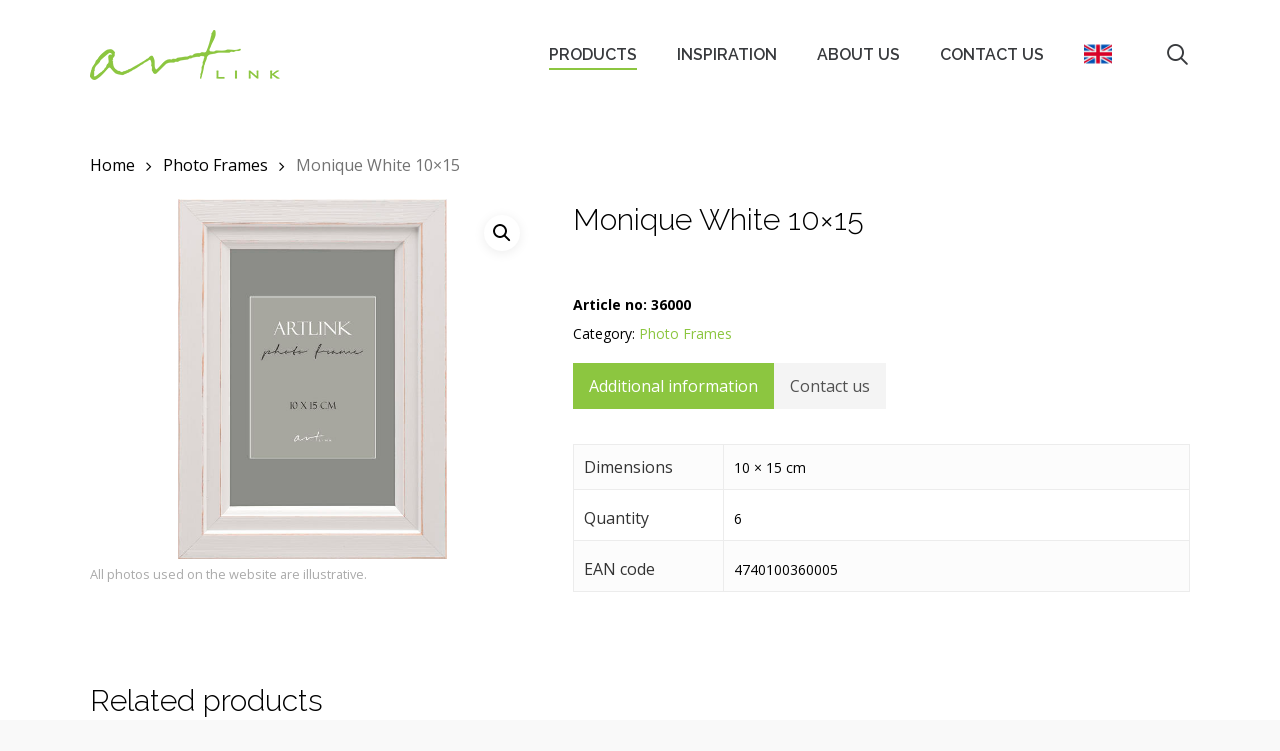

--- FILE ---
content_type: text/html; charset=UTF-8
request_url: https://artlink.ee/product/monique-white-10x15/
body_size: 18779
content:
<!doctype html>
<html lang="en-US" class="no-js">
<head>
	<meta charset="UTF-8">
	<meta name="viewport" content="width=device-width, initial-scale=1, maximum-scale=1, user-scalable=0" /><meta name='robots' content='index, follow, max-image-preview:large, max-snippet:-1, max-video-preview:-1' />
	<style>img:is([sizes="auto" i], [sizes^="auto," i]) { contain-intrinsic-size: 3000px 1500px }</style>
	
	<!-- This site is optimized with the Yoast SEO plugin v25.7 - https://yoast.com/wordpress/plugins/seo/ -->
	<title>Monique White 10x15 - Artlink</title>
	<link rel="canonical" href="https://artlink.ee/product/monique-white-10x15/" />
	<meta property="og:locale" content="en_US" />
	<meta property="og:type" content="article" />
	<meta property="og:title" content="Monique White 10x15 - Artlink" />
	<meta property="og:url" content="https://artlink.ee/product/monique-white-10x15/" />
	<meta property="og:site_name" content="Artlink" />
	<meta property="article:modified_time" content="2022-02-18T23:14:38+00:00" />
	<meta property="og:image" content="https://artlink.ee/wp-content/uploads/2021/07/36000.jpg" />
	<meta property="og:image:width" content="478" />
	<meta property="og:image:height" content="640" />
	<meta property="og:image:type" content="image/jpeg" />
	<meta name="twitter:card" content="summary_large_image" />
	<script type="application/ld+json" class="yoast-schema-graph">{"@context":"https://schema.org","@graph":[{"@type":"WebPage","@id":"https://artlink.ee/product/monique-white-10x15/","url":"https://artlink.ee/product/monique-white-10x15/","name":"Monique White 10x15 - Artlink","isPartOf":{"@id":"https://artlink.ee/#website"},"primaryImageOfPage":{"@id":"https://artlink.ee/product/monique-white-10x15/#primaryimage"},"image":{"@id":"https://artlink.ee/product/monique-white-10x15/#primaryimage"},"thumbnailUrl":"https://artlink.ee/wp-content/uploads/2021/07/36000.jpg","datePublished":"2021-07-07T07:48:20+00:00","dateModified":"2022-02-18T23:14:38+00:00","breadcrumb":{"@id":"https://artlink.ee/product/monique-white-10x15/#breadcrumb"},"inLanguage":"en-US","potentialAction":[{"@type":"ReadAction","target":["https://artlink.ee/product/monique-white-10x15/"]}]},{"@type":"ImageObject","inLanguage":"en-US","@id":"https://artlink.ee/product/monique-white-10x15/#primaryimage","url":"https://artlink.ee/wp-content/uploads/2021/07/36000.jpg","contentUrl":"https://artlink.ee/wp-content/uploads/2021/07/36000.jpg","width":478,"height":640},{"@type":"BreadcrumbList","@id":"https://artlink.ee/product/monique-white-10x15/#breadcrumb","itemListElement":[{"@type":"ListItem","position":1,"name":"Home","item":"https://artlink.ee/"},{"@type":"ListItem","position":2,"name":"Products","item":"https://artlink.ee/products/"},{"@type":"ListItem","position":3,"name":"Monique White 10&#215;15"}]},{"@type":"WebSite","@id":"https://artlink.ee/#website","url":"https://artlink.ee/","name":"Artlink","description":"","potentialAction":[{"@type":"SearchAction","target":{"@type":"EntryPoint","urlTemplate":"https://artlink.ee/?s={search_term_string}"},"query-input":{"@type":"PropertyValueSpecification","valueRequired":true,"valueName":"search_term_string"}}],"inLanguage":"en-US"}]}</script>
	<!-- / Yoast SEO plugin. -->


<link rel='dns-prefetch' href='//fonts.googleapis.com' />
<link rel="alternate" type="application/rss+xml" title="Artlink &raquo; Feed" href="https://artlink.ee/feed/" />
<link rel="alternate" type="application/rss+xml" title="Artlink &raquo; Comments Feed" href="https://artlink.ee/comments/feed/" />
<script type="text/javascript">
/* <![CDATA[ */
window._wpemojiSettings = {"baseUrl":"https:\/\/s.w.org\/images\/core\/emoji\/16.0.1\/72x72\/","ext":".png","svgUrl":"https:\/\/s.w.org\/images\/core\/emoji\/16.0.1\/svg\/","svgExt":".svg","source":{"concatemoji":"https:\/\/artlink.ee\/wp-includes\/js\/wp-emoji-release.min.js?ver=6.8.2"}};
/*! This file is auto-generated */
!function(s,n){var o,i,e;function c(e){try{var t={supportTests:e,timestamp:(new Date).valueOf()};sessionStorage.setItem(o,JSON.stringify(t))}catch(e){}}function p(e,t,n){e.clearRect(0,0,e.canvas.width,e.canvas.height),e.fillText(t,0,0);var t=new Uint32Array(e.getImageData(0,0,e.canvas.width,e.canvas.height).data),a=(e.clearRect(0,0,e.canvas.width,e.canvas.height),e.fillText(n,0,0),new Uint32Array(e.getImageData(0,0,e.canvas.width,e.canvas.height).data));return t.every(function(e,t){return e===a[t]})}function u(e,t){e.clearRect(0,0,e.canvas.width,e.canvas.height),e.fillText(t,0,0);for(var n=e.getImageData(16,16,1,1),a=0;a<n.data.length;a++)if(0!==n.data[a])return!1;return!0}function f(e,t,n,a){switch(t){case"flag":return n(e,"\ud83c\udff3\ufe0f\u200d\u26a7\ufe0f","\ud83c\udff3\ufe0f\u200b\u26a7\ufe0f")?!1:!n(e,"\ud83c\udde8\ud83c\uddf6","\ud83c\udde8\u200b\ud83c\uddf6")&&!n(e,"\ud83c\udff4\udb40\udc67\udb40\udc62\udb40\udc65\udb40\udc6e\udb40\udc67\udb40\udc7f","\ud83c\udff4\u200b\udb40\udc67\u200b\udb40\udc62\u200b\udb40\udc65\u200b\udb40\udc6e\u200b\udb40\udc67\u200b\udb40\udc7f");case"emoji":return!a(e,"\ud83e\udedf")}return!1}function g(e,t,n,a){var r="undefined"!=typeof WorkerGlobalScope&&self instanceof WorkerGlobalScope?new OffscreenCanvas(300,150):s.createElement("canvas"),o=r.getContext("2d",{willReadFrequently:!0}),i=(o.textBaseline="top",o.font="600 32px Arial",{});return e.forEach(function(e){i[e]=t(o,e,n,a)}),i}function t(e){var t=s.createElement("script");t.src=e,t.defer=!0,s.head.appendChild(t)}"undefined"!=typeof Promise&&(o="wpEmojiSettingsSupports",i=["flag","emoji"],n.supports={everything:!0,everythingExceptFlag:!0},e=new Promise(function(e){s.addEventListener("DOMContentLoaded",e,{once:!0})}),new Promise(function(t){var n=function(){try{var e=JSON.parse(sessionStorage.getItem(o));if("object"==typeof e&&"number"==typeof e.timestamp&&(new Date).valueOf()<e.timestamp+604800&&"object"==typeof e.supportTests)return e.supportTests}catch(e){}return null}();if(!n){if("undefined"!=typeof Worker&&"undefined"!=typeof OffscreenCanvas&&"undefined"!=typeof URL&&URL.createObjectURL&&"undefined"!=typeof Blob)try{var e="postMessage("+g.toString()+"("+[JSON.stringify(i),f.toString(),p.toString(),u.toString()].join(",")+"));",a=new Blob([e],{type:"text/javascript"}),r=new Worker(URL.createObjectURL(a),{name:"wpTestEmojiSupports"});return void(r.onmessage=function(e){c(n=e.data),r.terminate(),t(n)})}catch(e){}c(n=g(i,f,p,u))}t(n)}).then(function(e){for(var t in e)n.supports[t]=e[t],n.supports.everything=n.supports.everything&&n.supports[t],"flag"!==t&&(n.supports.everythingExceptFlag=n.supports.everythingExceptFlag&&n.supports[t]);n.supports.everythingExceptFlag=n.supports.everythingExceptFlag&&!n.supports.flag,n.DOMReady=!1,n.readyCallback=function(){n.DOMReady=!0}}).then(function(){return e}).then(function(){var e;n.supports.everything||(n.readyCallback(),(e=n.source||{}).concatemoji?t(e.concatemoji):e.wpemoji&&e.twemoji&&(t(e.twemoji),t(e.wpemoji)))}))}((window,document),window._wpemojiSettings);
/* ]]> */
</script>
<style id='wp-emoji-styles-inline-css' type='text/css'>

	img.wp-smiley, img.emoji {
		display: inline !important;
		border: none !important;
		box-shadow: none !important;
		height: 1em !important;
		width: 1em !important;
		margin: 0 0.07em !important;
		vertical-align: -0.1em !important;
		background: none !important;
		padding: 0 !important;
	}
</style>
<link rel='stylesheet' id='wp-block-library-css' href='https://artlink.ee/wp-includes/css/dist/block-library/style.min.css?ver=6.8.2' type='text/css' media='all' />
<style id='global-styles-inline-css' type='text/css'>
:root{--wp--preset--aspect-ratio--square: 1;--wp--preset--aspect-ratio--4-3: 4/3;--wp--preset--aspect-ratio--3-4: 3/4;--wp--preset--aspect-ratio--3-2: 3/2;--wp--preset--aspect-ratio--2-3: 2/3;--wp--preset--aspect-ratio--16-9: 16/9;--wp--preset--aspect-ratio--9-16: 9/16;--wp--preset--color--black: #000000;--wp--preset--color--cyan-bluish-gray: #abb8c3;--wp--preset--color--white: #ffffff;--wp--preset--color--pale-pink: #f78da7;--wp--preset--color--vivid-red: #cf2e2e;--wp--preset--color--luminous-vivid-orange: #ff6900;--wp--preset--color--luminous-vivid-amber: #fcb900;--wp--preset--color--light-green-cyan: #7bdcb5;--wp--preset--color--vivid-green-cyan: #00d084;--wp--preset--color--pale-cyan-blue: #8ed1fc;--wp--preset--color--vivid-cyan-blue: #0693e3;--wp--preset--color--vivid-purple: #9b51e0;--wp--preset--gradient--vivid-cyan-blue-to-vivid-purple: linear-gradient(135deg,rgba(6,147,227,1) 0%,rgb(155,81,224) 100%);--wp--preset--gradient--light-green-cyan-to-vivid-green-cyan: linear-gradient(135deg,rgb(122,220,180) 0%,rgb(0,208,130) 100%);--wp--preset--gradient--luminous-vivid-amber-to-luminous-vivid-orange: linear-gradient(135deg,rgba(252,185,0,1) 0%,rgba(255,105,0,1) 100%);--wp--preset--gradient--luminous-vivid-orange-to-vivid-red: linear-gradient(135deg,rgba(255,105,0,1) 0%,rgb(207,46,46) 100%);--wp--preset--gradient--very-light-gray-to-cyan-bluish-gray: linear-gradient(135deg,rgb(238,238,238) 0%,rgb(169,184,195) 100%);--wp--preset--gradient--cool-to-warm-spectrum: linear-gradient(135deg,rgb(74,234,220) 0%,rgb(151,120,209) 20%,rgb(207,42,186) 40%,rgb(238,44,130) 60%,rgb(251,105,98) 80%,rgb(254,248,76) 100%);--wp--preset--gradient--blush-light-purple: linear-gradient(135deg,rgb(255,206,236) 0%,rgb(152,150,240) 100%);--wp--preset--gradient--blush-bordeaux: linear-gradient(135deg,rgb(254,205,165) 0%,rgb(254,45,45) 50%,rgb(107,0,62) 100%);--wp--preset--gradient--luminous-dusk: linear-gradient(135deg,rgb(255,203,112) 0%,rgb(199,81,192) 50%,rgb(65,88,208) 100%);--wp--preset--gradient--pale-ocean: linear-gradient(135deg,rgb(255,245,203) 0%,rgb(182,227,212) 50%,rgb(51,167,181) 100%);--wp--preset--gradient--electric-grass: linear-gradient(135deg,rgb(202,248,128) 0%,rgb(113,206,126) 100%);--wp--preset--gradient--midnight: linear-gradient(135deg,rgb(2,3,129) 0%,rgb(40,116,252) 100%);--wp--preset--font-size--small: 13px;--wp--preset--font-size--medium: 20px;--wp--preset--font-size--large: 36px;--wp--preset--font-size--x-large: 42px;--wp--preset--spacing--20: 0.44rem;--wp--preset--spacing--30: 0.67rem;--wp--preset--spacing--40: 1rem;--wp--preset--spacing--50: 1.5rem;--wp--preset--spacing--60: 2.25rem;--wp--preset--spacing--70: 3.38rem;--wp--preset--spacing--80: 5.06rem;--wp--preset--shadow--natural: 6px 6px 9px rgba(0, 0, 0, 0.2);--wp--preset--shadow--deep: 12px 12px 50px rgba(0, 0, 0, 0.4);--wp--preset--shadow--sharp: 6px 6px 0px rgba(0, 0, 0, 0.2);--wp--preset--shadow--outlined: 6px 6px 0px -3px rgba(255, 255, 255, 1), 6px 6px rgba(0, 0, 0, 1);--wp--preset--shadow--crisp: 6px 6px 0px rgba(0, 0, 0, 1);}:root { --wp--style--global--content-size: 1300px;--wp--style--global--wide-size: 1300px; }:where(body) { margin: 0; }.wp-site-blocks > .alignleft { float: left; margin-right: 2em; }.wp-site-blocks > .alignright { float: right; margin-left: 2em; }.wp-site-blocks > .aligncenter { justify-content: center; margin-left: auto; margin-right: auto; }:where(.is-layout-flex){gap: 0.5em;}:where(.is-layout-grid){gap: 0.5em;}.is-layout-flow > .alignleft{float: left;margin-inline-start: 0;margin-inline-end: 2em;}.is-layout-flow > .alignright{float: right;margin-inline-start: 2em;margin-inline-end: 0;}.is-layout-flow > .aligncenter{margin-left: auto !important;margin-right: auto !important;}.is-layout-constrained > .alignleft{float: left;margin-inline-start: 0;margin-inline-end: 2em;}.is-layout-constrained > .alignright{float: right;margin-inline-start: 2em;margin-inline-end: 0;}.is-layout-constrained > .aligncenter{margin-left: auto !important;margin-right: auto !important;}.is-layout-constrained > :where(:not(.alignleft):not(.alignright):not(.alignfull)){max-width: var(--wp--style--global--content-size);margin-left: auto !important;margin-right: auto !important;}.is-layout-constrained > .alignwide{max-width: var(--wp--style--global--wide-size);}body .is-layout-flex{display: flex;}.is-layout-flex{flex-wrap: wrap;align-items: center;}.is-layout-flex > :is(*, div){margin: 0;}body .is-layout-grid{display: grid;}.is-layout-grid > :is(*, div){margin: 0;}body{padding-top: 0px;padding-right: 0px;padding-bottom: 0px;padding-left: 0px;}:root :where(.wp-element-button, .wp-block-button__link){background-color: #32373c;border-width: 0;color: #fff;font-family: inherit;font-size: inherit;line-height: inherit;padding: calc(0.667em + 2px) calc(1.333em + 2px);text-decoration: none;}.has-black-color{color: var(--wp--preset--color--black) !important;}.has-cyan-bluish-gray-color{color: var(--wp--preset--color--cyan-bluish-gray) !important;}.has-white-color{color: var(--wp--preset--color--white) !important;}.has-pale-pink-color{color: var(--wp--preset--color--pale-pink) !important;}.has-vivid-red-color{color: var(--wp--preset--color--vivid-red) !important;}.has-luminous-vivid-orange-color{color: var(--wp--preset--color--luminous-vivid-orange) !important;}.has-luminous-vivid-amber-color{color: var(--wp--preset--color--luminous-vivid-amber) !important;}.has-light-green-cyan-color{color: var(--wp--preset--color--light-green-cyan) !important;}.has-vivid-green-cyan-color{color: var(--wp--preset--color--vivid-green-cyan) !important;}.has-pale-cyan-blue-color{color: var(--wp--preset--color--pale-cyan-blue) !important;}.has-vivid-cyan-blue-color{color: var(--wp--preset--color--vivid-cyan-blue) !important;}.has-vivid-purple-color{color: var(--wp--preset--color--vivid-purple) !important;}.has-black-background-color{background-color: var(--wp--preset--color--black) !important;}.has-cyan-bluish-gray-background-color{background-color: var(--wp--preset--color--cyan-bluish-gray) !important;}.has-white-background-color{background-color: var(--wp--preset--color--white) !important;}.has-pale-pink-background-color{background-color: var(--wp--preset--color--pale-pink) !important;}.has-vivid-red-background-color{background-color: var(--wp--preset--color--vivid-red) !important;}.has-luminous-vivid-orange-background-color{background-color: var(--wp--preset--color--luminous-vivid-orange) !important;}.has-luminous-vivid-amber-background-color{background-color: var(--wp--preset--color--luminous-vivid-amber) !important;}.has-light-green-cyan-background-color{background-color: var(--wp--preset--color--light-green-cyan) !important;}.has-vivid-green-cyan-background-color{background-color: var(--wp--preset--color--vivid-green-cyan) !important;}.has-pale-cyan-blue-background-color{background-color: var(--wp--preset--color--pale-cyan-blue) !important;}.has-vivid-cyan-blue-background-color{background-color: var(--wp--preset--color--vivid-cyan-blue) !important;}.has-vivid-purple-background-color{background-color: var(--wp--preset--color--vivid-purple) !important;}.has-black-border-color{border-color: var(--wp--preset--color--black) !important;}.has-cyan-bluish-gray-border-color{border-color: var(--wp--preset--color--cyan-bluish-gray) !important;}.has-white-border-color{border-color: var(--wp--preset--color--white) !important;}.has-pale-pink-border-color{border-color: var(--wp--preset--color--pale-pink) !important;}.has-vivid-red-border-color{border-color: var(--wp--preset--color--vivid-red) !important;}.has-luminous-vivid-orange-border-color{border-color: var(--wp--preset--color--luminous-vivid-orange) !important;}.has-luminous-vivid-amber-border-color{border-color: var(--wp--preset--color--luminous-vivid-amber) !important;}.has-light-green-cyan-border-color{border-color: var(--wp--preset--color--light-green-cyan) !important;}.has-vivid-green-cyan-border-color{border-color: var(--wp--preset--color--vivid-green-cyan) !important;}.has-pale-cyan-blue-border-color{border-color: var(--wp--preset--color--pale-cyan-blue) !important;}.has-vivid-cyan-blue-border-color{border-color: var(--wp--preset--color--vivid-cyan-blue) !important;}.has-vivid-purple-border-color{border-color: var(--wp--preset--color--vivid-purple) !important;}.has-vivid-cyan-blue-to-vivid-purple-gradient-background{background: var(--wp--preset--gradient--vivid-cyan-blue-to-vivid-purple) !important;}.has-light-green-cyan-to-vivid-green-cyan-gradient-background{background: var(--wp--preset--gradient--light-green-cyan-to-vivid-green-cyan) !important;}.has-luminous-vivid-amber-to-luminous-vivid-orange-gradient-background{background: var(--wp--preset--gradient--luminous-vivid-amber-to-luminous-vivid-orange) !important;}.has-luminous-vivid-orange-to-vivid-red-gradient-background{background: var(--wp--preset--gradient--luminous-vivid-orange-to-vivid-red) !important;}.has-very-light-gray-to-cyan-bluish-gray-gradient-background{background: var(--wp--preset--gradient--very-light-gray-to-cyan-bluish-gray) !important;}.has-cool-to-warm-spectrum-gradient-background{background: var(--wp--preset--gradient--cool-to-warm-spectrum) !important;}.has-blush-light-purple-gradient-background{background: var(--wp--preset--gradient--blush-light-purple) !important;}.has-blush-bordeaux-gradient-background{background: var(--wp--preset--gradient--blush-bordeaux) !important;}.has-luminous-dusk-gradient-background{background: var(--wp--preset--gradient--luminous-dusk) !important;}.has-pale-ocean-gradient-background{background: var(--wp--preset--gradient--pale-ocean) !important;}.has-electric-grass-gradient-background{background: var(--wp--preset--gradient--electric-grass) !important;}.has-midnight-gradient-background{background: var(--wp--preset--gradient--midnight) !important;}.has-small-font-size{font-size: var(--wp--preset--font-size--small) !important;}.has-medium-font-size{font-size: var(--wp--preset--font-size--medium) !important;}.has-large-font-size{font-size: var(--wp--preset--font-size--large) !important;}.has-x-large-font-size{font-size: var(--wp--preset--font-size--x-large) !important;}
:where(.wp-block-post-template.is-layout-flex){gap: 1.25em;}:where(.wp-block-post-template.is-layout-grid){gap: 1.25em;}
:where(.wp-block-columns.is-layout-flex){gap: 2em;}:where(.wp-block-columns.is-layout-grid){gap: 2em;}
:root :where(.wp-block-pullquote){font-size: 1.5em;line-height: 1.6;}
</style>
<link rel='stylesheet' id='contact-form-7-css' href='https://artlink.ee/wp-content/plugins/contact-form-7/includes/css/styles.css?ver=6.1.1' type='text/css' media='all' />
<link rel='stylesheet' id='photoswipe-css' href='https://artlink.ee/wp-content/plugins/woocommerce/assets/css/photoswipe/photoswipe.min.css?ver=10.1.0' type='text/css' media='all' />
<link rel='stylesheet' id='photoswipe-default-skin-css' href='https://artlink.ee/wp-content/plugins/woocommerce/assets/css/photoswipe/default-skin/default-skin.min.css?ver=10.1.0' type='text/css' media='all' />
<link rel='stylesheet' id='woocommerce-layout-css' href='https://artlink.ee/wp-content/plugins/woocommerce/assets/css/woocommerce-layout.css?ver=10.1.0' type='text/css' media='all' />
<link rel='stylesheet' id='woocommerce-smallscreen-css' href='https://artlink.ee/wp-content/plugins/woocommerce/assets/css/woocommerce-smallscreen.css?ver=10.1.0' type='text/css' media='only screen and (max-width: 768px)' />
<link rel='stylesheet' id='woocommerce-general-css' href='https://artlink.ee/wp-content/plugins/woocommerce/assets/css/woocommerce.css?ver=10.1.0' type='text/css' media='all' />
<style id='woocommerce-inline-inline-css' type='text/css'>
.woocommerce form .form-row .required { visibility: visible; }
</style>
<link rel='stylesheet' id='wpml-menu-item-0-css' href='https://artlink.ee/wp-content/plugins/sitepress-multilingual-cms/templates/language-switchers/menu-item/style.min.css?ver=1' type='text/css' media='all' />
<link rel='stylesheet' id='brands-styles-css' href='https://artlink.ee/wp-content/plugins/woocommerce/assets/css/brands.css?ver=10.1.0' type='text/css' media='all' />
<link rel='stylesheet' id='font-awesome-css' href='https://artlink.ee/wp-content/themes/salient/css/font-awesome-legacy.min.css?ver=4.7.1' type='text/css' media='all' />
<link rel='stylesheet' id='salient-grid-system-css' href='https://artlink.ee/wp-content/themes/salient/css/build/grid-system.css?ver=17.3.1' type='text/css' media='all' />
<link rel='stylesheet' id='main-styles-css' href='https://artlink.ee/wp-content/themes/salient/css/build/style.css?ver=17.3.1' type='text/css' media='all' />
<link rel='stylesheet' id='nectar-cf7-css' href='https://artlink.ee/wp-content/themes/salient/css/build/third-party/cf7.css?ver=17.3.1' type='text/css' media='all' />
<link rel='stylesheet' id='nectar_default_font_open_sans-css' href='https://fonts.googleapis.com/css?family=Open+Sans%3A300%2C400%2C600%2C700&#038;subset=latin%2Clatin-ext' type='text/css' media='all' />
<link rel='stylesheet' id='responsive-css' href='https://artlink.ee/wp-content/themes/salient/css/build/responsive.css?ver=17.3.1' type='text/css' media='all' />
<link rel='stylesheet' id='nectar-product-style-classic-css' href='https://artlink.ee/wp-content/themes/salient/css/build/third-party/woocommerce/product-style-classic.css?ver=17.3.1' type='text/css' media='all' />
<link rel='stylesheet' id='woocommerce-css' href='https://artlink.ee/wp-content/themes/salient/css/build/woocommerce.css?ver=17.3.1' type='text/css' media='all' />
<link rel='stylesheet' id='nectar-woocommerce-single-css' href='https://artlink.ee/wp-content/themes/salient/css/build/third-party/woocommerce/product-single.css?ver=17.3.1' type='text/css' media='all' />
<link rel='stylesheet' id='skin-ascend-css' href='https://artlink.ee/wp-content/themes/salient/css/build/ascend.css?ver=17.3.1' type='text/css' media='all' />
<style id='salient-wp-menu-dynamic-fallback-inline-css' type='text/css'>
#header-outer .nectar-ext-menu-item .image-layer-outer,#header-outer .nectar-ext-menu-item .image-layer,#header-outer .nectar-ext-menu-item .color-overlay,#slide-out-widget-area .nectar-ext-menu-item .image-layer-outer,#slide-out-widget-area .nectar-ext-menu-item .color-overlay,#slide-out-widget-area .nectar-ext-menu-item .image-layer{position:absolute;top:0;left:0;width:100%;height:100%;overflow:hidden;}.nectar-ext-menu-item .inner-content{position:relative;z-index:10;width:100%;}.nectar-ext-menu-item .image-layer{background-size:cover;background-position:center;transition:opacity 0.25s ease 0.1s;}.nectar-ext-menu-item .image-layer video{object-fit:cover;width:100%;height:100%;}#header-outer nav .nectar-ext-menu-item .image-layer:not(.loaded){background-image:none!important;}#header-outer nav .nectar-ext-menu-item .image-layer{opacity:0;}#header-outer nav .nectar-ext-menu-item .image-layer.loaded{opacity:1;}.nectar-ext-menu-item span[class*="inherit-h"] + .menu-item-desc{margin-top:0.4rem;}#mobile-menu .nectar-ext-menu-item .title,#slide-out-widget-area .nectar-ext-menu-item .title,.nectar-ext-menu-item .menu-title-text,.nectar-ext-menu-item .menu-item-desc{position:relative;}.nectar-ext-menu-item .menu-item-desc{display:block;line-height:1.4em;}body #slide-out-widget-area .nectar-ext-menu-item .menu-item-desc{line-height:1.4em;}#mobile-menu .nectar-ext-menu-item .title,#slide-out-widget-area .nectar-ext-menu-item:not(.style-img-above-text) .title,.nectar-ext-menu-item:not(.style-img-above-text) .menu-title-text,.nectar-ext-menu-item:not(.style-img-above-text) .menu-item-desc,.nectar-ext-menu-item:not(.style-img-above-text) i:before,.nectar-ext-menu-item:not(.style-img-above-text) .svg-icon{color:#fff;}#mobile-menu .nectar-ext-menu-item.style-img-above-text .title{color:inherit;}.sf-menu li ul li a .nectar-ext-menu-item .menu-title-text:after{display:none;}.menu-item .widget-area-active[data-margin="default"] > div:not(:last-child){margin-bottom:20px;}.nectar-ext-menu-item__button{display:inline-block;padding-top:2em;}#header-outer nav li:not([class*="current"]) > a .nectar-ext-menu-item .inner-content.has-button .title .menu-title-text{background-image:none;}.nectar-ext-menu-item__button .nectar-cta:not([data-color="transparent"]){margin-top:.8em;margin-bottom:.8em;}.nectar-ext-menu-item .color-overlay{transition:opacity 0.5s cubic-bezier(.15,.75,.5,1);}.nectar-ext-menu-item:hover .hover-zoom-in-slow .image-layer{transform:scale(1.15);transition:transform 4s cubic-bezier(0.1,0.2,.7,1);}.nectar-ext-menu-item:hover .hover-zoom-in-slow .color-overlay{transition:opacity 1.5s cubic-bezier(.15,.75,.5,1);}.nectar-ext-menu-item .hover-zoom-in-slow .image-layer{transition:transform 0.5s cubic-bezier(.15,.75,.5,1);}.nectar-ext-menu-item .hover-zoom-in-slow .color-overlay{transition:opacity 0.5s cubic-bezier(.15,.75,.5,1);}.nectar-ext-menu-item:hover .hover-zoom-in .image-layer{transform:scale(1.12);}.nectar-ext-menu-item .hover-zoom-in .image-layer{transition:transform 0.5s cubic-bezier(.15,.75,.5,1);}.nectar-ext-menu-item{display:flex;text-align:left;}#slide-out-widget-area .nectar-ext-menu-item .title,#slide-out-widget-area .nectar-ext-menu-item .menu-item-desc,#slide-out-widget-area .nectar-ext-menu-item .menu-title-text,#mobile-menu .nectar-ext-menu-item .title,#mobile-menu .nectar-ext-menu-item .menu-item-desc,#mobile-menu .nectar-ext-menu-item .menu-title-text{color:inherit!important;}#slide-out-widget-area .nectar-ext-menu-item,#mobile-menu .nectar-ext-menu-item{display:block;}#slide-out-widget-area .nectar-ext-menu-item .inner-content,#mobile-menu .nectar-ext-menu-item .inner-content{width:100%;}#slide-out-widget-area.fullscreen-alt .nectar-ext-menu-item,#slide-out-widget-area.fullscreen .nectar-ext-menu-item{text-align:center;}#header-outer .nectar-ext-menu-item.style-img-above-text .image-layer-outer,#slide-out-widget-area .nectar-ext-menu-item.style-img-above-text .image-layer-outer{position:relative;}#header-outer .nectar-ext-menu-item.style-img-above-text,#slide-out-widget-area .nectar-ext-menu-item.style-img-above-text{flex-direction:column;}
</style>
<link rel='stylesheet' id='dynamic-css-css' href='https://artlink.ee/wp-content/themes/salient/css/salient-dynamic-styles.css?ver=39863' type='text/css' media='all' />
<style id='dynamic-css-inline-css' type='text/css'>
#header-space{background-color:#f9f9f9}@media only screen and (min-width:1000px){body #ajax-content-wrap.no-scroll{min-height:calc(100vh - 110px);height:calc(100vh - 110px)!important;}}@media only screen and (min-width:1000px){#page-header-wrap.fullscreen-header,#page-header-wrap.fullscreen-header #page-header-bg,html:not(.nectar-box-roll-loaded) .nectar-box-roll > #page-header-bg.fullscreen-header,.nectar_fullscreen_zoom_recent_projects,#nectar_fullscreen_rows:not(.afterLoaded) > div{height:calc(100vh - 109px);}.wpb_row.vc_row-o-full-height.top-level,.wpb_row.vc_row-o-full-height.top-level > .col.span_12{min-height:calc(100vh - 109px);}html:not(.nectar-box-roll-loaded) .nectar-box-roll > #page-header-bg.fullscreen-header{top:110px;}.nectar-slider-wrap[data-fullscreen="true"]:not(.loaded),.nectar-slider-wrap[data-fullscreen="true"]:not(.loaded) .swiper-container{height:calc(100vh - 108px)!important;}.admin-bar .nectar-slider-wrap[data-fullscreen="true"]:not(.loaded),.admin-bar .nectar-slider-wrap[data-fullscreen="true"]:not(.loaded) .swiper-container{height:calc(100vh - 108px - 32px)!important;}}.admin-bar[class*="page-template-template-no-header"] .wpb_row.vc_row-o-full-height.top-level,.admin-bar[class*="page-template-template-no-header"] .wpb_row.vc_row-o-full-height.top-level > .col.span_12{min-height:calc(100vh - 32px);}body[class*="page-template-template-no-header"] .wpb_row.vc_row-o-full-height.top-level,body[class*="page-template-template-no-header"] .wpb_row.vc_row-o-full-height.top-level > .col.span_12{min-height:100vh;}@media only screen and (max-width:999px){.using-mobile-browser #nectar_fullscreen_rows:not(.afterLoaded):not([data-mobile-disable="on"]) > div{height:calc(100vh - 100px);}.using-mobile-browser .wpb_row.vc_row-o-full-height.top-level,.using-mobile-browser .wpb_row.vc_row-o-full-height.top-level > .col.span_12,[data-permanent-transparent="1"].using-mobile-browser .wpb_row.vc_row-o-full-height.top-level,[data-permanent-transparent="1"].using-mobile-browser .wpb_row.vc_row-o-full-height.top-level > .col.span_12{min-height:calc(100vh - 100px);}html:not(.nectar-box-roll-loaded) .nectar-box-roll > #page-header-bg.fullscreen-header,.nectar_fullscreen_zoom_recent_projects,.nectar-slider-wrap[data-fullscreen="true"]:not(.loaded),.nectar-slider-wrap[data-fullscreen="true"]:not(.loaded) .swiper-container,#nectar_fullscreen_rows:not(.afterLoaded):not([data-mobile-disable="on"]) > div{height:calc(100vh - 47px);}.wpb_row.vc_row-o-full-height.top-level,.wpb_row.vc_row-o-full-height.top-level > .col.span_12{min-height:calc(100vh - 47px);}body[data-transparent-header="false"] #ajax-content-wrap.no-scroll{min-height:calc(100vh - 47px);height:calc(100vh - 47px);}}.post-type-archive-product.woocommerce .container-wrap,.tax-product_cat.woocommerce .container-wrap{background-color:#ffffff;}.woocommerce ul.products li.product.material,.woocommerce-page ul.products li.product.material{background-color:#ffffff;}.woocommerce ul.products li.product.minimal .product-wrap,.woocommerce ul.products li.product.minimal .background-color-expand,.woocommerce-page ul.products li.product.minimal .product-wrap,.woocommerce-page ul.products li.product.minimal .background-color-expand{background-color:#ffffff;}.screen-reader-text,.nectar-skip-to-content:not(:focus){border:0;clip:rect(1px,1px,1px,1px);clip-path:inset(50%);height:1px;margin:-1px;overflow:hidden;padding:0;position:absolute!important;width:1px;word-wrap:normal!important;}.row .col img:not([srcset]){width:auto;}.row .col img.img-with-animation.nectar-lazy:not([srcset]){width:100%;}
</style>
<link rel='stylesheet' id='salient-child-style-css' href='https://artlink.ee/wp-content/themes/salient-child/style.css?ver=17.3.1' type='text/css' media='all' />
<link rel='stylesheet' id='redux-google-fonts-salient_redux-css' href='https://fonts.googleapis.com/css?family=Raleway%3A600%2C500%2C300%2C700%7COpen+Sans%3A600%2C400%2C400italic%2C700%7CRoboto%3A500&#038;subset=latin&#038;ver=6.8.2' type='text/css' media='all' />
<script type="text/javascript" src="https://artlink.ee/wp-includes/js/jquery/jquery.min.js?ver=3.7.1" id="jquery-core-js"></script>
<script type="text/javascript" src="https://artlink.ee/wp-includes/js/jquery/jquery-migrate.min.js?ver=3.4.1" id="jquery-migrate-js"></script>
<script type="text/javascript" src="https://artlink.ee/wp-content/plugins/woocommerce/assets/js/jquery-blockui/jquery.blockUI.min.js?ver=2.7.0-wc.10.1.0" id="jquery-blockui-js" defer="defer" data-wp-strategy="defer"></script>
<script type="text/javascript" id="wc-add-to-cart-js-extra">
/* <![CDATA[ */
var wc_add_to_cart_params = {"ajax_url":"\/wp-admin\/admin-ajax.php","wc_ajax_url":"\/?wc-ajax=%%endpoint%%","i18n_view_cart":"View cart","cart_url":"https:\/\/artlink.ee","is_cart":"","cart_redirect_after_add":"no"};
/* ]]> */
</script>
<script type="text/javascript" src="https://artlink.ee/wp-content/plugins/woocommerce/assets/js/frontend/add-to-cart.min.js?ver=10.1.0" id="wc-add-to-cart-js" defer="defer" data-wp-strategy="defer"></script>
<script type="text/javascript" src="https://artlink.ee/wp-content/plugins/woocommerce/assets/js/zoom/jquery.zoom.min.js?ver=1.7.21-wc.10.1.0" id="zoom-js" defer="defer" data-wp-strategy="defer"></script>
<script type="text/javascript" src="https://artlink.ee/wp-content/plugins/woocommerce/assets/js/photoswipe/photoswipe.min.js?ver=4.1.1-wc.10.1.0" id="photoswipe-js" defer="defer" data-wp-strategy="defer"></script>
<script type="text/javascript" src="https://artlink.ee/wp-content/plugins/woocommerce/assets/js/photoswipe/photoswipe-ui-default.min.js?ver=4.1.1-wc.10.1.0" id="photoswipe-ui-default-js" defer="defer" data-wp-strategy="defer"></script>
<script type="text/javascript" id="wc-single-product-js-extra">
/* <![CDATA[ */
var wc_single_product_params = {"i18n_required_rating_text":"Please select a rating","i18n_rating_options":["1 of 5 stars","2 of 5 stars","3 of 5 stars","4 of 5 stars","5 of 5 stars"],"i18n_product_gallery_trigger_text":"View full-screen image gallery","review_rating_required":"no","flexslider":{"rtl":false,"animation":"slide","smoothHeight":true,"directionNav":false,"controlNav":"thumbnails","slideshow":false,"animationSpeed":500,"animationLoop":false,"allowOneSlide":false},"zoom_enabled":"1","zoom_options":[],"photoswipe_enabled":"1","photoswipe_options":{"shareEl":false,"closeOnScroll":false,"history":false,"hideAnimationDuration":0,"showAnimationDuration":0},"flexslider_enabled":"1"};
/* ]]> */
</script>
<script type="text/javascript" src="https://artlink.ee/wp-content/plugins/woocommerce/assets/js/frontend/single-product.min.js?ver=10.1.0" id="wc-single-product-js" defer="defer" data-wp-strategy="defer"></script>
<script type="text/javascript" src="https://artlink.ee/wp-content/plugins/woocommerce/assets/js/js-cookie/js.cookie.min.js?ver=2.1.4-wc.10.1.0" id="js-cookie-js" defer="defer" data-wp-strategy="defer"></script>
<script type="text/javascript" id="woocommerce-js-extra">
/* <![CDATA[ */
var woocommerce_params = {"ajax_url":"\/wp-admin\/admin-ajax.php","wc_ajax_url":"\/?wc-ajax=%%endpoint%%","i18n_password_show":"Show password","i18n_password_hide":"Hide password"};
/* ]]> */
</script>
<script type="text/javascript" src="https://artlink.ee/wp-content/plugins/woocommerce/assets/js/frontend/woocommerce.min.js?ver=10.1.0" id="woocommerce-js" defer="defer" data-wp-strategy="defer"></script>
<script></script><link rel="https://api.w.org/" href="https://artlink.ee/wp-json/" /><link rel="alternate" title="JSON" type="application/json" href="https://artlink.ee/wp-json/wp/v2/product/121662" /><link rel="EditURI" type="application/rsd+xml" title="RSD" href="https://artlink.ee/xmlrpc.php?rsd" />
<meta name="generator" content="WordPress 6.8.2" />
<meta name="generator" content="WooCommerce 10.1.0" />
<link rel='shortlink' href='https://artlink.ee/?p=121662' />
<link rel="alternate" title="oEmbed (JSON)" type="application/json+oembed" href="https://artlink.ee/wp-json/oembed/1.0/embed?url=https%3A%2F%2Fartlink.ee%2Fproduct%2Fmonique-white-10x15%2F" />
<link rel="alternate" title="oEmbed (XML)" type="text/xml+oembed" href="https://artlink.ee/wp-json/oembed/1.0/embed?url=https%3A%2F%2Fartlink.ee%2Fproduct%2Fmonique-white-10x15%2F&#038;format=xml" />
<meta name="generator" content="WPML ver:4.7.6 stt:12,1,15,18,3,38,45,50;" />
<script type="text/javascript"> var root = document.getElementsByTagName( "html" )[0]; root.setAttribute( "class", "js" ); </script><!-- Google Tag Manager -->
<script>(function(w,d,s,l,i){w[l]=w[l]||[];w[l].push({'gtm.start':
new Date().getTime(),event:'gtm.js'});var f=d.getElementsByTagName(s)[0],
j=d.createElement(s),dl=l!='dataLayer'?'&l='+l:'';j.async=true;j.src=
'https://www.googletagmanager.com/gtm.js?id='+i+dl;f.parentNode.insertBefore(j,f);
})(window,document,'script','dataLayer','GTM-PRN6FRT');</script>
<!-- End Google Tag Manager -->	<noscript><style>.woocommerce-product-gallery{ opacity: 1 !important; }</style></noscript>
	<style type="text/css" id="filter-everything-inline-css">.wpc-orderby-select{width:100%}.wpc-filters-open-button-container{display:none}.wpc-debug-message{padding:16px;font-size:14px;border:1px dashed #ccc;margin-bottom:20px}.wpc-debug-title{visibility:hidden}.wpc-button-inner,.wpc-chip-content{display:flex;align-items:center}.wpc-icon-html-wrapper{position:relative;margin-right:10px;top:2px}.wpc-icon-html-wrapper span{display:block;height:1px;width:18px;border-radius:3px;background:#2c2d33;margin-bottom:4px;position:relative}span.wpc-icon-line-1:after,span.wpc-icon-line-2:after,span.wpc-icon-line-3:after{content:"";display:block;width:3px;height:3px;border:1px solid #2c2d33;background-color:#fff;position:absolute;top:-2px;box-sizing:content-box}span.wpc-icon-line-3:after{border-radius:50%;left:2px}span.wpc-icon-line-1:after{border-radius:50%;left:5px}span.wpc-icon-line-2:after{border-radius:50%;left:12px}body .wpc-filters-open-button-container a.wpc-filters-open-widget,body .wpc-filters-open-button-container a.wpc-open-close-filters-button{display:inline-block;text-align:left;border:1px solid #2c2d33;border-radius:2px;line-height:1.5;padding:7px 12px;background-color:transparent;color:#2c2d33;box-sizing:border-box;text-decoration:none!important;font-weight:400;transition:none;position:relative}@media screen and (max-width:768px){.wpc_show_bottom_widget .wpc-filters-open-button-container,.wpc_show_open_close_button .wpc-filters-open-button-container{display:block}.wpc_show_bottom_widget .wpc-filters-open-button-container{margin-top:1em;margin-bottom:1em}}</style>
<meta name="generator" content="Powered by WPBakery Page Builder - drag and drop page builder for WordPress."/>
<link rel="icon" href="https://artlink.ee/wp-content/uploads/2020/11/cropped-favicon-100x100.png" sizes="32x32" />
<link rel="icon" href="https://artlink.ee/wp-content/uploads/2020/11/cropped-favicon-300x300.png" sizes="192x192" />
<link rel="apple-touch-icon" href="https://artlink.ee/wp-content/uploads/2020/11/cropped-favicon-300x300.png" />
<meta name="msapplication-TileImage" content="https://artlink.ee/wp-content/uploads/2020/11/cropped-favicon-300x300.png" />
<noscript><style> .wpb_animate_when_almost_visible { opacity: 1; }</style></noscript></head><body class="wp-singular product-template-default single single-product postid-121662 wp-theme-salient wp-child-theme-salient-child theme-salient woocommerce woocommerce-page woocommerce-no-js ascend wpb-js-composer js-comp-ver-8.4.2 vc_responsive" data-footer-reveal="false" data-footer-reveal-shadow="none" data-header-format="default" data-body-border="off" data-boxed-style="" data-header-breakpoint="1000" data-dropdown-style="minimal" data-cae="easeOutQuart" data-cad="700" data-megamenu-width="full-width" data-aie="zoom-out" data-ls="magnific" data-apte="horizontal_swipe" data-hhun="1" data-fancy-form-rcs="default" data-form-style="minimal" data-form-submit="regular" data-is="minimal" data-button-style="slightly_rounded_shadow" data-user-account-button="false" data-flex-cols="true" data-col-gap="default" data-header-inherit-rc="false" data-header-search="true" data-animated-anchors="true" data-ajax-transitions="false" data-full-width-header="false" data-slide-out-widget-area="true" data-slide-out-widget-area-style="slide-out-from-right" data-user-set-ocm="off" data-loading-animation="none" data-bg-header="false" data-responsive="1" data-ext-responsive="true" data-ext-padding="90" data-header-resize="0" data-header-color="custom" data-cart="false" data-remove-m-parallax="" data-remove-m-video-bgs="" data-m-animate="0" data-force-header-trans-color="light" data-smooth-scrolling="0" data-permanent-transparent="false" >
	
	<script type="text/javascript">
	 (function(window, document) {

		document.documentElement.classList.remove("no-js");

		if(navigator.userAgent.match(/(Android|iPod|iPhone|iPad|BlackBerry|IEMobile|Opera Mini)/)) {
			document.body.className += " using-mobile-browser mobile ";
		}
		if(navigator.userAgent.match(/Mac/) && navigator.maxTouchPoints && navigator.maxTouchPoints > 2) {
			document.body.className += " using-ios-device ";
		}

		if( !("ontouchstart" in window) ) {

			var body = document.querySelector("body");
			var winW = window.innerWidth;
			var bodyW = body.clientWidth;

			if (winW > bodyW + 4) {
				body.setAttribute("style", "--scroll-bar-w: " + (winW - bodyW - 4) + "px");
			} else {
				body.setAttribute("style", "--scroll-bar-w: 0px");
			}
		}

	 })(window, document);
   </script><!-- Google Tag Manager (noscript) -->
<noscript><iframe src="https://www.googletagmanager.com/ns.html?id=GTM-PRN6FRT"
height="0" width="0" style="display:none;visibility:hidden"></iframe></noscript>
<!-- End Google Tag Manager (noscript) --><a href="#ajax-content-wrap" class="nectar-skip-to-content">Skip to main content</a>	
	<div id="header-space"  data-header-mobile-fixed='1'></div> 
	
		<div id="header-outer" data-has-menu="true" data-has-buttons="yes" data-header-button_style="default" data-using-pr-menu="false" data-mobile-fixed="1" data-ptnm="false" data-lhe="animated_underline" data-user-set-bg="#ffffff" data-format="default" data-permanent-transparent="false" data-megamenu-rt="1" data-remove-fixed="0" data-header-resize="0" data-cart="false" data-transparency-option="" data-box-shadow="none" data-shrink-num="6" data-using-secondary="0" data-using-logo="1" data-logo-height="50" data-m-logo-height="24" data-padding="30" data-full-width="false" data-condense="false" >
		
<header id="top" role="banner" aria-label="Main Menu">
	<div class="container">
		<div class="row">
			<div class="col span_3">
								<a id="logo" href="https://artlink.ee" data-supplied-ml-starting-dark="false" data-supplied-ml-starting="false" data-supplied-ml="false" >
					<img class="stnd skip-lazy default-logo" width="190" height="50" alt="Artlink" src="https://artlink.ee/wp-content/uploads/2020/11/artlink-logo.png" srcset="https://artlink.ee/wp-content/uploads/2020/11/artlink-logo.png 1x, https://artlink.ee/wp-content/uploads/2020/11/artlink-logo2x.png 2x" />				</a>
							</div><!--/span_3-->

			<div class="col span_9 col_last">
									<div class="nectar-mobile-only mobile-header"><div class="inner"></div></div>
									<a class="mobile-search" href="#searchbox"><span class="nectar-icon icon-salient-search" aria-hidden="true"></span><span class="screen-reader-text">search</span></a>
														<div class="slide-out-widget-area-toggle mobile-icon slide-out-from-right" data-custom-color="false" data-icon-animation="simple-transform">
						<div> <a href="#slide-out-widget-area" role="button" aria-label="Navigation Menu" aria-expanded="false" class="closed">
							<span class="screen-reader-text">Menu</span><span aria-hidden="true"> <i class="lines-button x2"> <i class="lines"></i> </i> </span>						</a></div>
					</div>
				
									<nav aria-label="Main Menu">
													<ul class="sf-menu">
								<li id="menu-item-7116" class="menu-item menu-item-type-post_type menu-item-object-page current_page_parent nectar-regular-menu-item menu-item-7116"><a href="https://artlink.ee/products/"><span class="menu-title-text">Products</span></a></li>
<li id="menu-item-7384" class="menu-item menu-item-type-post_type menu-item-object-page nectar-regular-menu-item menu-item-7384"><a href="https://artlink.ee/inspiration/"><span class="menu-title-text">Inspiration</span></a></li>
<li id="menu-item-7300" class="menu-item menu-item-type-post_type menu-item-object-page nectar-regular-menu-item menu-item-7300"><a href="https://artlink.ee/about-us/"><span class="menu-title-text">About us</span></a></li>
<li id="menu-item-7539" class="menu-item menu-item-type-post_type menu-item-object-page nectar-regular-menu-item menu-item-7539"><a href="https://artlink.ee/contact-us/"><span class="menu-title-text">Contact us</span></a></li>
<li id="menu-item-wpml-ls-31-en" class="menu-item wpml-ls-slot-31 wpml-ls-item wpml-ls-item-en wpml-ls-current-language wpml-ls-menu-item menu-item-type-wpml_ls_menu_item menu-item-object-wpml_ls_menu_item menu-item-has-children nectar-regular-menu-item menu-item-wpml-ls-31-en"><a title="Switch to " href="https://artlink.ee/product/monique-white-10x15/" aria-haspopup="true" aria-expanded="false"><span class="menu-title-text">
            <img
            class="wpml-ls-flag"
            src="https://artlink.ee/wp-content/uploads/flags/united-kingdom.png"
            alt="English"
            
            
    /></span></a>
<ul class="sub-menu">
	<li id="menu-item-wpml-ls-31-et" class="menu-item wpml-ls-slot-31 wpml-ls-item wpml-ls-item-et wpml-ls-menu-item wpml-ls-first-item menu-item-type-wpml_ls_menu_item menu-item-object-wpml_ls_menu_item nectar-regular-menu-item menu-item-wpml-ls-31-et"><a title="Switch to " href="https://artlink.ee/et/toode/monique-white-10x15/"><span class="menu-title-text">
            <img
            class="wpml-ls-flag"
            src="https://artlink.ee/wp-content/uploads/flags/estonia.png"
            alt="Estonian"
            
            
    /></span></a></li>
	<li id="menu-item-wpml-ls-31-da" class="menu-item wpml-ls-slot-31 wpml-ls-item wpml-ls-item-da wpml-ls-menu-item menu-item-type-wpml_ls_menu_item menu-item-object-wpml_ls_menu_item nectar-regular-menu-item menu-item-wpml-ls-31-da"><a title="Switch to " href="https://artlink.ee/da/vare/monique-white-10x15/"><span class="menu-title-text">
            <img
            class="wpml-ls-flag"
            src="https://artlink.ee/wp-content/uploads/flags/denmark.png"
            alt="Danish"
            
            
    /></span></a></li>
	<li id="menu-item-wpml-ls-31-fi" class="menu-item wpml-ls-slot-31 wpml-ls-item wpml-ls-item-fi wpml-ls-menu-item menu-item-type-wpml_ls_menu_item menu-item-object-wpml_ls_menu_item nectar-regular-menu-item menu-item-wpml-ls-31-fi"><a title="Switch to " href="https://artlink.ee/fi/tuote/monique-white-10x15/"><span class="menu-title-text">
            <img
            class="wpml-ls-flag"
            src="https://artlink.ee/wp-content/uploads/flags/finland.png"
            alt="Finnish"
            
            
    /></span></a></li>
	<li id="menu-item-wpml-ls-31-de" class="menu-item wpml-ls-slot-31 wpml-ls-item wpml-ls-item-de wpml-ls-menu-item menu-item-type-wpml_ls_menu_item menu-item-object-wpml_ls_menu_item nectar-regular-menu-item menu-item-wpml-ls-31-de"><a title="Switch to " href="https://artlink.ee/de/produkt/monique-white-10x15/"><span class="menu-title-text">
            <img
            class="wpml-ls-flag"
            src="https://artlink.ee/wp-content/uploads/flags/germany.png"
            alt="German"
            
            
    /></span></a></li>
	<li id="menu-item-wpml-ls-31-no" class="menu-item wpml-ls-slot-31 wpml-ls-item wpml-ls-item-no wpml-ls-menu-item menu-item-type-wpml_ls_menu_item menu-item-object-wpml_ls_menu_item nectar-regular-menu-item menu-item-wpml-ls-31-no"><a title="Switch to " href="https://artlink.ee/no/produkt/monique-white-10x15/"><span class="menu-title-text">
            <img
            class="wpml-ls-flag"
            src="https://artlink.ee/wp-content/uploads/flags/norway.png"
            alt="Norwegian Bokmål"
            
            
    /></span></a></li>
	<li id="menu-item-wpml-ls-31-ru" class="menu-item wpml-ls-slot-31 wpml-ls-item wpml-ls-item-ru wpml-ls-menu-item menu-item-type-wpml_ls_menu_item menu-item-object-wpml_ls_menu_item nectar-regular-menu-item menu-item-wpml-ls-31-ru"><a title="Switch to " href="https://artlink.ee/ru/product/monique-white-10x15/"><span class="menu-title-text">
            <img
            class="wpml-ls-flag"
            src="https://artlink.ee/wp-content/uploads/flags/russia.png"
            alt="Russian"
            
            
    /></span></a></li>
	<li id="menu-item-wpml-ls-31-sv" class="menu-item wpml-ls-slot-31 wpml-ls-item wpml-ls-item-sv wpml-ls-menu-item wpml-ls-last-item menu-item-type-wpml_ls_menu_item menu-item-object-wpml_ls_menu_item nectar-regular-menu-item menu-item-wpml-ls-31-sv"><a title="Switch to " href="https://artlink.ee/sv/produkt/monique-white-10x15/"><span class="menu-title-text">
            <img
            class="wpml-ls-flag"
            src="https://artlink.ee/wp-content/uploads/flags/sweden.png"
            alt="Swedish"
            
            
    /></span></a></li>
</ul>
</li>
							</ul>
													<ul class="buttons sf-menu" data-user-set-ocm="off">

								<li id="search-btn"><div><a href="#searchbox"><span class="icon-salient-search" aria-hidden="true"></span><span class="screen-reader-text">search</span></a></div> </li>
							</ul>
						
					</nav>

					
				</div><!--/span_9-->

				
			</div><!--/row-->
					</div><!--/container-->
	</header>		
	</div>
	
<div id="search-outer" class="nectar">
	<div id="search">
		<div class="container">
			 <div id="search-box">
				 <div class="inner-wrap">
					 <div class="col span_12">
						  <form role="search" action="https://artlink.ee/" method="GET">
															<input type="text" name="s"  value="Start Typing..." data-placeholder="Start Typing..." autocomplete="off" />
															
						<span><i>Press enter to begin your search</i></span>						</form>
					</div><!--/span_12-->
				</div><!--/inner-wrap-->
			 </div><!--/search-box-->
			 <div id="close"><a href="#">
				<span class="icon-salient-x" aria-hidden="true"></span>				 </a></div>
		 </div><!--/container-->
	</div><!--/search-->
</div><!--/search-outer-->
	<div id="ajax-content-wrap">

	<div class="container-wrap" data-midnight="dark" role="main"><div class="container main-content"><div class="row"><nav class="woocommerce-breadcrumb" itemprop="breadcrumb"><span><a href="https://artlink.ee">Home</a></span> <i class="fa fa-angle-right"></i> <span><a href="https://artlink.ee/product-category/photo-frames/">Photo Frames</a></span> <i class="fa fa-angle-right"></i> <span>Monique White 10&#215;15</span></nav>
					
			<div class="woocommerce-notices-wrapper"></div>
	<div itemscope data-project-style="classic" data-sold-individually="false" data-gallery-variant="default" data-n-lazy="1" data-hide-product-sku="false" data-gallery-style="default" data-tab-pos="in_sidebar" id="product-121662" class="product type-product post-121662 status-publish first instock product_cat-photo-frames has-post-thumbnail shipping-taxable product-type-simple">

	<div class="nectar-prod-wrap"><div class='span_5 col single-product-main-image'>
	<div class="images">

			<div class="woocommerce-product-gallery woocommerce-product-gallery--with-images woocommerce-product-gallery--columns-4 default-woo-gallery images" data-columns="4" style="opacity: 0; transition: opacity .25s ease-in-out;">
			<div class="woocommerce-product-gallery__wrapper">
				<div data-thumb="https://artlink.ee/wp-content/uploads/2021/07/36000-140x140.jpg" data-thumb-alt="Monique White 10x15" data-thumb-srcset="https://artlink.ee/wp-content/uploads/2021/07/36000-140x140.jpg 140w, https://artlink.ee/wp-content/uploads/2021/07/36000-150x150.jpg 150w, https://artlink.ee/wp-content/uploads/2021/07/36000-100x100.jpg 100w, https://artlink.ee/wp-content/uploads/2021/07/36000-350x350.jpg 350w"  data-thumb-sizes="(max-width: 140px) 100vw, 140px" class="woocommerce-product-gallery__image"><a href="https://artlink.ee/wp-content/uploads/2021/07/36000.jpg"><img width="478" height="640" src="https://artlink.ee/wp-content/uploads/2021/07/36000.jpg" class="wp-post-image" alt="Monique White 10x15" data-caption="" data-src="https://artlink.ee/wp-content/uploads/2021/07/36000.jpg" data-large_image="https://artlink.ee/wp-content/uploads/2021/07/36000.jpg" data-large_image_width="478" data-large_image_height="640" decoding="async" fetchpriority="high" srcset="https://artlink.ee/wp-content/uploads/2021/07/36000.jpg 478w, https://artlink.ee/wp-content/uploads/2021/07/36000-224x300.jpg 224w, https://artlink.ee/wp-content/uploads/2021/07/36000-300x402.jpg 300w" sizes="(max-width: 478px) 100vw, 478px" /></a></div>			</div>
		</div>


		
	 </div><!--images-->

 <p class="images_info">All photos used on the website are illustrative.</p></div><div class='span_7 col col_last single-product-summary'>
	<div class="summary entry-summary force-contained-rows">

		<h1 class="product_title entry-title nectar-inherit-default">Monique White 10&#215;15</h1><p class="price nectar-inherit-default"></p>
<div class="product_meta">

	
	
		<span class="sku_wrapper">Article no: <span class="sku">36000</span></span>

	
	<span class="posted_in">Category: <a href="https://artlink.ee/product-category/photo-frames/" rel="tag">Photo Frames</a></span>
	
	
</div>

	</div><!-- .summary -->

	
	<div class="woocommerce-tabs wc-tabs-wrapper " data-tab-style="in_sidebar">

		
		<ul class="tabs wc-tabs" role="tablist">
							<li role="presentation" class="additional_information_tab" id="tab-title-additional_information">
					<a href="#tab-additional_information" role="tab" aria-controls="tab-additional_information">
						Additional information					</a>
				</li>
							<li role="presentation" class="contact_us_tab" id="tab-title-contact_us">
					<a href="#tab-contact_us" role="tab" aria-controls="tab-contact_us">
						Contact us					</a>
				</li>
					</ul>

		
					<div class="woocommerce-Tabs-panel woocommerce-Tabs-panel--additional_information panel entry-content wc-tab" id="tab-additional_information" role="tabpanel" aria-labelledby="tab-title-additional_information">
				
	<h2>Additional information</h2>

<table class="woocommerce-product-attributes shop_attributes" aria-label="Product Details">
			<tr class="woocommerce-product-attributes-item woocommerce-product-attributes-item--dimensions">
			<th class="woocommerce-product-attributes-item__label" scope="row">Dimensions</th>
			<td class="woocommerce-product-attributes-item__value">10 &times; 15 cm</td>
		</tr>
			<tr class="woocommerce-product-attributes-item woocommerce-product-attributes-item--attribute_pa_quantity">
			<th class="woocommerce-product-attributes-item__label" scope="row">Quantity</th>
			<td class="woocommerce-product-attributes-item__value"><p>6</p>
</td>
		</tr>
			<tr class="woocommerce-product-attributes-item woocommerce-product-attributes-item--attribute_pa_ean">
			<th class="woocommerce-product-attributes-item__label" scope="row">EAN code</th>
			<td class="woocommerce-product-attributes-item__value"><p>4740100360005</p>
</td>
		</tr>
	</table>
			</div>
					<div class="woocommerce-Tabs-panel woocommerce-Tabs-panel--contact_us panel entry-content wc-tab" id="tab-contact_us" role="tabpanel" aria-labelledby="tab-title-contact_us">
				<p class="custom-tab-contact-us">Feel free to contact us to order or ask more information regarding the product.</p>
<div class="wpcf7 no-js" id="wpcf7-f6871-p121662-o1" lang="en-US" dir="ltr" data-wpcf7-id="6871">
<div class="screen-reader-response"><p role="status" aria-live="polite" aria-atomic="true"></p> <ul></ul></div>
<form action="/product/monique-white-10x15/#wpcf7-f6871-p121662-o1" method="post" class="wpcf7-form init" aria-label="Contact form" novalidate="novalidate" data-status="init">
<fieldset class="hidden-fields-container"><input type="hidden" name="_wpcf7" value="6871" /><input type="hidden" name="_wpcf7_version" value="6.1.1" /><input type="hidden" name="_wpcf7_locale" value="en_US" /><input type="hidden" name="_wpcf7_unit_tag" value="wpcf7-f6871-p121662-o1" /><input type="hidden" name="_wpcf7_container_post" value="121662" /><input type="hidden" name="_wpcf7_posted_data_hash" value="" /><input type="hidden" name="_wpcf7_recaptcha_response" value="" />
</fieldset>
<div class="nectar-wpcf7-inline-form">
	<div class="nectar-wpcf7-inline-field">
		<p><span class="wpcf7-form-control-wrap" data-name="artlink-name"><input size="40" maxlength="400" class="wpcf7-form-control wpcf7-text wpcf7-validates-as-required" aria-required="true" aria-invalid="false" placeholder="Name *" value="" type="text" name="artlink-name" /></span>
		</p>
	</div>
	<div class="nectar-wpcf7-inline-field">
		<p><span class="wpcf7-form-control-wrap" data-name="artlink-email"><input size="40" maxlength="400" class="wpcf7-form-control wpcf7-email wpcf7-validates-as-required wpcf7-text wpcf7-validates-as-email" aria-required="true" aria-invalid="false" placeholder="E-mail *" value="" type="email" name="artlink-email" /></span>
		</p>
	</div>
</div>
<p><span class="wpcf7-form-control-wrap" data-name="artlink-message"><textarea cols="40" rows="5" maxlength="2000" class="wpcf7-form-control wpcf7-textarea wpcf7-validates-as-required" aria-required="true" aria-invalid="false" placeholder="Message *" name="artlink-message"></textarea></span>
</p>
<div style="margin-bottom: 25px;">
	<p>This form is protected with Google RECAPTCHA: <a href="https://policies.google.com/privacy" target="_blank" style="font-size: 16px;">Privacy Policy</a> and <a href="https://policies.google.com/terms" target="_blank" style="font-size: 16px;">Terms of Service</a>.
	</p>
</div>
<p><input class="wpcf7-form-control wpcf7-submit has-spinner" type="submit" value="Send message" />
</p><div class="wpcf7-response-output" aria-hidden="true"></div>
</form>
</div>
			</div>
		
			</div>

</div></div><div class="clear"></div>
	<section class="related products">

					<h2>Related products</h2>
				
  <ul class="products columns-4" data-n-lazy="1" data-rm-m-hover="off" data-n-desktop-columns="4" data-n-desktop-small-columns="3" data-n-tablet-columns="default" data-n-phone-columns="default" data-product-style="classic">



			
					
	<li class="classic product type-product post-57711 status-publish first instock product_cat-photo-frames has-post-thumbnail shipping-taxable product-type-simple" >


	

			   <div class="product-wrap">
			<a href="https://artlink.ee/product/caspar-gold-10x15/" aria-label="Caspar Gold 10x15"><img width="300" height="427" src="data:image/svg+xml;charset=utf-8,%3Csvg%20xmlns%3D&#039;http%3A%2F%2Fwww.w3.org%2F2000%2Fsvg&#039;%20viewBox%3D&#039;0%200%20300%20427&#039;%2F%3E" class="attachment-woocommerce_thumbnail size-woocommerce_thumbnail nectar-lazy" alt="Caspar Gold 10x15" decoding="async" sizes="(max-width: 300px) 100vw, 300px" data-nectar-img-srcset="https://artlink.ee/wp-content/uploads/2021/07/16832-300x427.jpg 300w, https://artlink.ee/wp-content/uploads/2021/07/16832-211x300.jpg 211w, https://artlink.ee/wp-content/uploads/2021/07/16832.jpg 450w" data-nectar-img-src="https://artlink.ee/wp-content/uploads/2021/07/16832-300x427.jpg" /></a>
			<div class="product-add-to-cart" data-nectar-quickview="false"><a href="https://artlink.ee/product/caspar-gold-10x15/" aria-describedby="woocommerce_loop_add_to_cart_link_describedby_57711" data-quantity="1" class="button product_type_simple" data-product_id="57711" data-product_sku="16832" aria-label="Read more about &ldquo;Caspar Gold 10x15&rdquo;" rel="nofollow" data-success_message="">Read more</a>	<span id="woocommerce_loop_add_to_cart_link_describedby_57711" class="screen-reader-text">
			</span>
</div>		   </div>
				
	  

		<h2 class="woocommerce-loop-product__title">Caspar Gold 10&#215;15</h2>

	

	
</li>
			
					
	<li class="classic product type-product post-57743 status-publish instock product_cat-photo-frames has-post-thumbnail shipping-taxable product-type-simple" >


	

			   <div class="product-wrap">
			<a href="https://artlink.ee/product/trendline-mahogany-18x24/" aria-label="Trendline Mahogany 18x24"><img width="300" height="163" src="data:image/svg+xml;charset=utf-8,%3Csvg%20xmlns%3D&#039;http%3A%2F%2Fwww.w3.org%2F2000%2Fsvg&#039;%20viewBox%3D&#039;0%200%20300%20163&#039;%2F%3E" class="attachment-woocommerce_thumbnail size-woocommerce_thumbnail nectar-lazy" alt="Trendline Mahogany 18x24" decoding="async" sizes="(max-width: 300px) 100vw, 300px" data-nectar-img-srcset="https://artlink.ee/wp-content/uploads/2021/07/18134-Trendline-Dark-Mahogany-300x163.jpg 300w, https://artlink.ee/wp-content/uploads/2021/07/18134-Trendline-Dark-Mahogany-600x326.jpg 600w, https://artlink.ee/wp-content/uploads/2021/07/18134-Trendline-Dark-Mahogany.jpg 640w" data-nectar-img-src="https://artlink.ee/wp-content/uploads/2021/07/18134-Trendline-Dark-Mahogany-300x163.jpg" /></a>
			<div class="product-add-to-cart" data-nectar-quickview="false"><a href="https://artlink.ee/product/trendline-mahogany-18x24/" aria-describedby="woocommerce_loop_add_to_cart_link_describedby_57743" data-quantity="1" class="button product_type_simple" data-product_id="57743" data-product_sku="18137" aria-label="Read more about &ldquo;Trendline Mahogany 18x24&rdquo;" rel="nofollow" data-success_message="">Read more</a>	<span id="woocommerce_loop_add_to_cart_link_describedby_57743" class="screen-reader-text">
			</span>
</div>		   </div>
				
	  

		<h2 class="woocommerce-loop-product__title">Trendline Mahogany 18&#215;24</h2>

	

	
</li>
			
					
	<li class="classic product type-product post-57727 status-publish instock product_cat-photo-frames has-post-thumbnail shipping-taxable product-type-simple" >


	

			   <div class="product-wrap">
			<a href="https://artlink.ee/product/trendline-mahogany-13x18/" aria-label="Trendline Mahogany 13x18"><img width="300" height="163" src="data:image/svg+xml;charset=utf-8,%3Csvg%20xmlns%3D&#039;http%3A%2F%2Fwww.w3.org%2F2000%2Fsvg&#039;%20viewBox%3D&#039;0%200%20300%20163&#039;%2F%3E" class="attachment-woocommerce_thumbnail size-woocommerce_thumbnail nectar-lazy" alt="Trendline Mahogany 13x18" decoding="async" sizes="(max-width: 300px) 100vw, 300px" data-nectar-img-srcset="https://artlink.ee/wp-content/uploads/2021/07/18134-Trendline-Dark-Mahogany-300x163.jpg 300w, https://artlink.ee/wp-content/uploads/2021/07/18134-Trendline-Dark-Mahogany-600x326.jpg 600w, https://artlink.ee/wp-content/uploads/2021/07/18134-Trendline-Dark-Mahogany.jpg 640w" data-nectar-img-src="https://artlink.ee/wp-content/uploads/2021/07/18134-Trendline-Dark-Mahogany-300x163.jpg" /></a>
			<div class="product-add-to-cart" data-nectar-quickview="false"><a href="https://artlink.ee/product/trendline-mahogany-13x18/" aria-describedby="woocommerce_loop_add_to_cart_link_describedby_57727" data-quantity="1" class="button product_type_simple" data-product_id="57727" data-product_sku="18135" aria-label="Read more about &ldquo;Trendline Mahogany 13x18&rdquo;" rel="nofollow" data-success_message="">Read more</a>	<span id="woocommerce_loop_add_to_cart_link_describedby_57727" class="screen-reader-text">
			</span>
</div>		   </div>
				
	  

		<h2 class="woocommerce-loop-product__title">Trendline Mahogany 13&#215;18</h2>

	

	
</li>
			
					
	<li class="classic product type-product post-57615 status-publish last instock product_cat-photo-frames has-post-thumbnail shipping-taxable product-type-simple" >


	

			   <div class="product-wrap">
			<a href="https://artlink.ee/product/kaspar-white-24x30/" aria-label="Kaspar White 24x30"><img width="300" height="257" src="data:image/svg+xml;charset=utf-8,%3Csvg%20xmlns%3D&#039;http%3A%2F%2Fwww.w3.org%2F2000%2Fsvg&#039;%20viewBox%3D&#039;0%200%20300%20257&#039;%2F%3E" class="attachment-woocommerce_thumbnail size-woocommerce_thumbnail nectar-lazy" alt="Kaspar White 24x30" decoding="async" sizes="(max-width: 300px) 100vw, 300px" data-nectar-img-srcset="https://artlink.ee/wp-content/uploads/2021/07/16741-Kaspar-White-300x257.jpg 300w, https://artlink.ee/wp-content/uploads/2021/07/16741-Kaspar-White-600x515.jpg 600w, https://artlink.ee/wp-content/uploads/2021/07/16741-Kaspar-White.jpg 640w" data-nectar-img-src="https://artlink.ee/wp-content/uploads/2021/07/16741-Kaspar-White-300x257.jpg" /></a>
			<div class="product-add-to-cart" data-nectar-quickview="false"><a href="https://artlink.ee/product/kaspar-white-24x30/" aria-describedby="woocommerce_loop_add_to_cart_link_describedby_57615" data-quantity="1" class="button product_type_simple" data-product_id="57615" data-product_sku="16749" aria-label="Read more about &ldquo;Kaspar White 24x30&rdquo;" rel="nofollow" data-success_message="">Read more</a>	<span id="woocommerce_loop_add_to_cart_link_describedby_57615" class="screen-reader-text">
			</span>
</div>		   </div>
				
	  

		<h2 class="woocommerce-loop-product__title">Kaspar White 24&#215;30</h2>

	

	
</li>
			
		</ul>

	</section>
	
</div><!-- #product-121662 -->


		
	</div></div></div>
	

<div id="footer-outer" data-midnight="light" data-cols="3" data-custom-color="true" data-disable-copyright="true" data-matching-section-color="false" data-copyright-line="false" data-using-bg-img="false" data-bg-img-overlay="0.8" data-full-width="false" data-using-widget-area="true" data-link-hover="default"role="contentinfo">
	
		
	<div id="footer-widgets" data-has-widgets="true" data-cols="3">
		
		<div class="container">
			
						
			<div class="row">
				
								
				<div class="col span_4">
					<div id="text-2" class="widget widget_text">			<div class="textwidget"><img src="https://artlink.ee/wp-content/uploads/2020/11/artlink-logo.png" alt="logo-artlink" /> <br/>
Copyright © 2025 Art Link Baltic. <br/>
All rights reserved. <br/></div>
		</div>					</div>
					
											
						<div class="col span_4">
							<div id="text-3" class="widget widget_text"><h4>Art Link Baltic OÜ</h4>			<div class="textwidget">Viljandi mnt 105, 79531, Rapla, Eesti </br>
Tel: <a href="tel:+3724890679">+372 4890 679</a> </br>
E-mail: <a href="mailto:artlink@artlink.ee">artlink@artlink.ee</a></div>
		</div><div id="custom_html-2" class="widget_text widget widget_custom_html"><div class="textwidget custom-html-widget"><a href="https://www.facebook.com/ArtLink-103601935042589" target="_blank" class="social-media-icon"><i class="icon-default-style fa fa-facebook-square accent-color"></i></a></div></div>								
							</div>
							
												
						
													<div class="col span_4">
								<div id="text-4" class="widget widget_text"><h4>Sustainable production</h4>			<div class="textwidget">
		<div id="fws_696af62c3802a"  data-column-margin="default" data-midnight="dark"  class="wpb_row vc_row-fluid vc_row vc_row-o-equal-height vc_row-flex vc_row-o-content-middle footer-logos-container"  style="padding-top: 0px; padding-bottom: 0px; "><div class="row-bg-wrap" data-bg-animation="none" data-bg-animation-delay="" data-bg-overlay="false"><div class="inner-wrap row-bg-layer" ><div class="row-bg viewport-desktop"  style=""></div></div></div><div class="row_col_wrap_12 col span_12 dark left">
	<div  class="vc_col-sm-4 vc_col-md-4 vc_col-xs-4 wpb_column column_container vc_column_container col no-extra-padding inherit_tablet inherit_phone "  data-padding-pos="all" data-has-bg-color="false" data-bg-color="" data-bg-opacity="1" data-animation="" data-delay="0" >
		<div class="vc_column-inner" >
			<div class="wpb_wrapper">
				<div class="img-with-aniamtion-wrap " data-max-width="100%" data-max-width-mobile="default" data-shadow="none" data-animation="none" >
      <div class="inner">
        <div class="hover-wrap"> 
          <div class="hover-wrap-inner">
            <img decoding="async" class="img-with-animation footer-logo skip-lazy" data-delay="0" height="500" width="500" data-animation="none" src="https://artlink.ee/wp-content/uploads/2025/12/FSC_C147388_Promotional_with_text_Portrait_WhiteOnGreen_500x500px-1.png" alt="" srcset="https://artlink.ee/wp-content/uploads/2025/12/FSC_C147388_Promotional_with_text_Portrait_WhiteOnGreen_500x500px-1.png 500w, https://artlink.ee/wp-content/uploads/2025/12/FSC_C147388_Promotional_with_text_Portrait_WhiteOnGreen_500x500px-1-300x300.png 300w, https://artlink.ee/wp-content/uploads/2025/12/FSC_C147388_Promotional_with_text_Portrait_WhiteOnGreen_500x500px-1-150x150.png 150w, https://artlink.ee/wp-content/uploads/2025/12/FSC_C147388_Promotional_with_text_Portrait_WhiteOnGreen_500x500px-1-140x140.png 140w, https://artlink.ee/wp-content/uploads/2025/12/FSC_C147388_Promotional_with_text_Portrait_WhiteOnGreen_500x500px-1-100x100.png 100w, https://artlink.ee/wp-content/uploads/2025/12/FSC_C147388_Promotional_with_text_Portrait_WhiteOnGreen_500x500px-1-350x350.png 350w" sizes="(max-width: 500px) 100vw, 500px" />
          </div>
        </div>
      </div>
    </div><div class="img-with-aniamtion-wrap center" data-max-width="100%" data-max-width-mobile="default" data-shadow="none" data-animation="none" >
      <div class="inner">
        <div class="hover-wrap"> 
          <div class="hover-wrap-inner">
            <img decoding="async" class="img-with-animation skip-lazy" data-delay="0" height="500" width="500" data-animation="none" src="https://artlink.ee/wp-content/uploads/2025/12/CreditInfo_mark_ENG_20A_500x500px.png" alt="" srcset="https://artlink.ee/wp-content/uploads/2025/12/CreditInfo_mark_ENG_20A_500x500px.png 500w, https://artlink.ee/wp-content/uploads/2025/12/CreditInfo_mark_ENG_20A_500x500px-300x300.png 300w, https://artlink.ee/wp-content/uploads/2025/12/CreditInfo_mark_ENG_20A_500x500px-150x150.png 150w, https://artlink.ee/wp-content/uploads/2025/12/CreditInfo_mark_ENG_20A_500x500px-140x140.png 140w, https://artlink.ee/wp-content/uploads/2025/12/CreditInfo_mark_ENG_20A_500x500px-100x100.png 100w, https://artlink.ee/wp-content/uploads/2025/12/CreditInfo_mark_ENG_20A_500x500px-350x350.png 350w" sizes="(max-width: 500px) 100vw, 500px" />
          </div>
        </div>
      </div>
    </div>
			</div> 
		</div>
	</div> 

	<div  class="vc_col-sm-4 vc_col-md-4 vc_col-xs-4 wpb_column column_container vc_column_container col no-extra-padding inherit_tablet inherit_phone "  data-padding-pos="all" data-has-bg-color="false" data-bg-color="" data-bg-opacity="1" data-animation="" data-delay="0" >
		<div class="vc_column-inner" >
			<div class="wpb_wrapper">
				<div class="img-with-aniamtion-wrap " data-max-width="100%" data-max-width-mobile="default" data-shadow="none" data-animation="none" >
      <div class="inner">
        <div class="hover-wrap"> 
          <div class="hover-wrap-inner">
            <img decoding="async" class="img-with-animation footer-logo skip-lazy" data-delay="0" height="2084" width="2084" data-animation="none" src="https://artlink.ee/wp-content/uploads/2025/12/QualitySysCert_ISO9001_500x500px-1.png" alt="" srcset="https://artlink.ee/wp-content/uploads/2025/12/QualitySysCert_ISO9001_500x500px-1.png 2084w, https://artlink.ee/wp-content/uploads/2025/12/QualitySysCert_ISO9001_500x500px-1-300x300.png 300w, https://artlink.ee/wp-content/uploads/2025/12/QualitySysCert_ISO9001_500x500px-1-1024x1024.png 1024w, https://artlink.ee/wp-content/uploads/2025/12/QualitySysCert_ISO9001_500x500px-1-150x150.png 150w, https://artlink.ee/wp-content/uploads/2025/12/QualitySysCert_ISO9001_500x500px-1-768x768.png 768w, https://artlink.ee/wp-content/uploads/2025/12/QualitySysCert_ISO9001_500x500px-1-1536x1536.png 1536w, https://artlink.ee/wp-content/uploads/2025/12/QualitySysCert_ISO9001_500x500px-1-2048x2048.png 2048w, https://artlink.ee/wp-content/uploads/2025/12/QualitySysCert_ISO9001_500x500px-1-140x140.png 140w, https://artlink.ee/wp-content/uploads/2025/12/QualitySysCert_ISO9001_500x500px-1-100x100.png 100w, https://artlink.ee/wp-content/uploads/2025/12/QualitySysCert_ISO9001_500x500px-1-500x500.png 500w, https://artlink.ee/wp-content/uploads/2025/12/QualitySysCert_ISO9001_500x500px-1-350x350.png 350w, https://artlink.ee/wp-content/uploads/2025/12/QualitySysCert_ISO9001_500x500px-1-1000x1000.png 1000w, https://artlink.ee/wp-content/uploads/2025/12/QualitySysCert_ISO9001_500x500px-1-800x800.png 800w, https://artlink.ee/wp-content/uploads/2025/12/QualitySysCert_ISO9001_500x500px-1-600x600.png 600w" sizes="(max-width: 2084px) 100vw, 2084px" />
          </div>
        </div>
      </div>
    </div><div class="img-with-aniamtion-wrap " data-max-width="100%" data-max-width-mobile="default" data-shadow="none" data-animation="none" >
      <div class="inner">
        <div class="hover-wrap"> 
          <div class="hover-wrap-inner">
            <a href="https://www.koda.ee/en?node=3348" target="_self" class="">
              <img decoding="async" class="img-with-animation skip-lazy" data-delay="0" height="500" width="500" data-animation="none" src="https://artlink.ee/wp-content/uploads/2025/12/Kaubanduskoda-liikmelogo_ENG_logo_vert_500x500px.png" alt="" srcset="https://artlink.ee/wp-content/uploads/2025/12/Kaubanduskoda-liikmelogo_ENG_logo_vert_500x500px.png 500w, https://artlink.ee/wp-content/uploads/2025/12/Kaubanduskoda-liikmelogo_ENG_logo_vert_500x500px-300x300.png 300w, https://artlink.ee/wp-content/uploads/2025/12/Kaubanduskoda-liikmelogo_ENG_logo_vert_500x500px-150x150.png 150w, https://artlink.ee/wp-content/uploads/2025/12/Kaubanduskoda-liikmelogo_ENG_logo_vert_500x500px-140x140.png 140w, https://artlink.ee/wp-content/uploads/2025/12/Kaubanduskoda-liikmelogo_ENG_logo_vert_500x500px-100x100.png 100w, https://artlink.ee/wp-content/uploads/2025/12/Kaubanduskoda-liikmelogo_ENG_logo_vert_500x500px-350x350.png 350w" sizes="(max-width: 500px) 100vw, 500px" />
            </a>
          </div>
        </div>
      </div>
      </div>
			</div> 
		</div>
	</div> 

	<div  class="vc_col-sm-4 vc_col-md-4 vc_col-xs-4 wpb_column column_container vc_column_container col no-extra-padding inherit_tablet inherit_phone "  data-padding-pos="all" data-has-bg-color="false" data-bg-color="" data-bg-opacity="1" data-animation="" data-delay="0" >
		<div class="vc_column-inner" >
			<div class="wpb_wrapper">
				<div class="img-with-aniamtion-wrap center" data-max-width="100%" data-max-width-mobile="default" data-shadow="none" data-animation="none" >
      <div class="inner">
        <div class="hover-wrap"> 
          <div class="hover-wrap-inner">
            <img decoding="async" class="img-with-animation footer-logo skip-lazy" data-delay="0" height="500" width="500" data-animation="none" src="https://artlink.ee/wp-content/uploads/2025/12/CreditInfo_mark_ENG_strongest-2025_500x500px.png" alt="" srcset="https://artlink.ee/wp-content/uploads/2025/12/CreditInfo_mark_ENG_strongest-2025_500x500px.png 500w, https://artlink.ee/wp-content/uploads/2025/12/CreditInfo_mark_ENG_strongest-2025_500x500px-300x300.png 300w, https://artlink.ee/wp-content/uploads/2025/12/CreditInfo_mark_ENG_strongest-2025_500x500px-150x150.png 150w, https://artlink.ee/wp-content/uploads/2025/12/CreditInfo_mark_ENG_strongest-2025_500x500px-140x140.png 140w, https://artlink.ee/wp-content/uploads/2025/12/CreditInfo_mark_ENG_strongest-2025_500x500px-100x100.png 100w, https://artlink.ee/wp-content/uploads/2025/12/CreditInfo_mark_ENG_strongest-2025_500x500px-350x350.png 350w" sizes="(max-width: 500px) 100vw, 500px" />
          </div>
        </div>
      </div>
    </div><div class="img-with-aniamtion-wrap " data-max-width="100%" data-max-width-mobile="default" data-shadow="none" data-animation="none" >
      <div class="inner">
        <div class="hover-wrap"> 
          <div class="hover-wrap-inner">
            <img decoding="async" class="img-with-animation skip-lazy" data-delay="0" height="500" width="500" data-animation="none" src="https://artlink.ee/wp-content/uploads/2025/12/margis-ENG_500px.png" alt="" srcset="https://artlink.ee/wp-content/uploads/2025/12/margis-ENG_500px.png 500w, https://artlink.ee/wp-content/uploads/2025/12/margis-ENG_500px-300x300.png 300w, https://artlink.ee/wp-content/uploads/2025/12/margis-ENG_500px-150x150.png 150w, https://artlink.ee/wp-content/uploads/2025/12/margis-ENG_500px-140x140.png 140w, https://artlink.ee/wp-content/uploads/2025/12/margis-ENG_500px-100x100.png 100w, https://artlink.ee/wp-content/uploads/2025/12/margis-ENG_500px-350x350.png 350w" sizes="(max-width: 500px) 100vw, 500px" />
          </div>
        </div>
      </div>
    </div>
			</div> 
		</div>
	</div> 
</div></div>
</div>
		</div>									
								</div>
														
															
							</div>
													</div><!--/container-->
					</div><!--/footer-widgets-->
					
						
</div><!--/footer-outer-->


	<div id="slide-out-widget-area-bg" class="slide-out-from-right dark">
				</div>

		<div id="slide-out-widget-area" role="dialog" aria-modal="true" aria-label="Off Canvas Menu" class="slide-out-from-right" data-dropdown-func="separate-dropdown-parent-link" data-back-txt="Back">

			<div class="inner-wrap">
			<div class="inner" data-prepend-menu-mobile="false">

				<a class="slide_out_area_close" href="#"><span class="screen-reader-text">Close Menu</span>
					<span class="icon-salient-x icon-default-style"></span>				</a>


									<div class="off-canvas-menu-container mobile-only" role="navigation">

						
						<ul class="menu">
							<li class="menu-item menu-item-type-post_type menu-item-object-page current_page_parent menu-item-7116"><a href="https://artlink.ee/products/">Products</a></li>
<li class="menu-item menu-item-type-post_type menu-item-object-page menu-item-7384"><a href="https://artlink.ee/inspiration/">Inspiration</a></li>
<li class="menu-item menu-item-type-post_type menu-item-object-page menu-item-7300"><a href="https://artlink.ee/about-us/">About us</a></li>
<li class="menu-item menu-item-type-post_type menu-item-object-page menu-item-7539"><a href="https://artlink.ee/contact-us/">Contact us</a></li>
<li class="menu-item wpml-ls-slot-31 wpml-ls-item wpml-ls-item-en wpml-ls-current-language wpml-ls-menu-item menu-item-type-wpml_ls_menu_item menu-item-object-wpml_ls_menu_item menu-item-has-children menu-item-wpml-ls-31-en"><a href="https://artlink.ee/product/monique-white-10x15/" title="Switch to " aria-haspopup="true" aria-expanded="false"><img
            class="wpml-ls-flag"
            src="https://artlink.ee/wp-content/uploads/flags/united-kingdom.png"
            alt="English"
            
            
    /></a>
<ul class="sub-menu">
	<li class="menu-item wpml-ls-slot-31 wpml-ls-item wpml-ls-item-et wpml-ls-menu-item wpml-ls-first-item menu-item-type-wpml_ls_menu_item menu-item-object-wpml_ls_menu_item menu-item-wpml-ls-31-et"><a href="https://artlink.ee/et/toode/monique-white-10x15/" title="Switch to "><img
            class="wpml-ls-flag"
            src="https://artlink.ee/wp-content/uploads/flags/estonia.png"
            alt="Estonian"
            
            
    /></a></li>
	<li class="menu-item wpml-ls-slot-31 wpml-ls-item wpml-ls-item-da wpml-ls-menu-item menu-item-type-wpml_ls_menu_item menu-item-object-wpml_ls_menu_item menu-item-wpml-ls-31-da"><a href="https://artlink.ee/da/vare/monique-white-10x15/" title="Switch to "><img
            class="wpml-ls-flag"
            src="https://artlink.ee/wp-content/uploads/flags/denmark.png"
            alt="Danish"
            
            
    /></a></li>
	<li class="menu-item wpml-ls-slot-31 wpml-ls-item wpml-ls-item-fi wpml-ls-menu-item menu-item-type-wpml_ls_menu_item menu-item-object-wpml_ls_menu_item menu-item-wpml-ls-31-fi"><a href="https://artlink.ee/fi/tuote/monique-white-10x15/" title="Switch to "><img
            class="wpml-ls-flag"
            src="https://artlink.ee/wp-content/uploads/flags/finland.png"
            alt="Finnish"
            
            
    /></a></li>
	<li class="menu-item wpml-ls-slot-31 wpml-ls-item wpml-ls-item-de wpml-ls-menu-item menu-item-type-wpml_ls_menu_item menu-item-object-wpml_ls_menu_item menu-item-wpml-ls-31-de"><a href="https://artlink.ee/de/produkt/monique-white-10x15/" title="Switch to "><img
            class="wpml-ls-flag"
            src="https://artlink.ee/wp-content/uploads/flags/germany.png"
            alt="German"
            
            
    /></a></li>
	<li class="menu-item wpml-ls-slot-31 wpml-ls-item wpml-ls-item-no wpml-ls-menu-item menu-item-type-wpml_ls_menu_item menu-item-object-wpml_ls_menu_item menu-item-wpml-ls-31-no"><a href="https://artlink.ee/no/produkt/monique-white-10x15/" title="Switch to "><img
            class="wpml-ls-flag"
            src="https://artlink.ee/wp-content/uploads/flags/norway.png"
            alt="Norwegian Bokmål"
            
            
    /></a></li>
	<li class="menu-item wpml-ls-slot-31 wpml-ls-item wpml-ls-item-ru wpml-ls-menu-item menu-item-type-wpml_ls_menu_item menu-item-object-wpml_ls_menu_item menu-item-wpml-ls-31-ru"><a href="https://artlink.ee/ru/product/monique-white-10x15/" title="Switch to "><img
            class="wpml-ls-flag"
            src="https://artlink.ee/wp-content/uploads/flags/russia.png"
            alt="Russian"
            
            
    /></a></li>
	<li class="menu-item wpml-ls-slot-31 wpml-ls-item wpml-ls-item-sv wpml-ls-menu-item wpml-ls-last-item menu-item-type-wpml_ls_menu_item menu-item-object-wpml_ls_menu_item menu-item-wpml-ls-31-sv"><a href="https://artlink.ee/sv/produkt/monique-white-10x15/" title="Switch to "><img
            class="wpml-ls-flag"
            src="https://artlink.ee/wp-content/uploads/flags/sweden.png"
            alt="Swedish"
            
            
    /></a></li>
</ul>
</li>

						</ul>

						<ul class="menu secondary-header-items">
													</ul>
					</div>
					
				</div>

				<div class="bottom-meta-wrap"></div><!--/bottom-meta-wrap--></div> <!--/inner-wrap-->
				</div>
		
</div> <!--/ajax-content-wrap-->

	<a id="to-top" aria-label="Back to top" role="button" href="#" class="mobile-enabled"><i role="presentation" class="fa fa-angle-up"></i></a>
	<script type="speculationrules">
{"prefetch":[{"source":"document","where":{"and":[{"href_matches":"\/*"},{"not":{"href_matches":["\/wp-*.php","\/wp-admin\/*","\/wp-content\/uploads\/*","\/wp-content\/*","\/wp-content\/plugins\/*","\/wp-content\/themes\/salient-child\/*","\/wp-content\/themes\/salient\/*","\/*\\?(.+)"]}},{"not":{"selector_matches":"a[rel~=\"nofollow\"]"}},{"not":{"selector_matches":".no-prefetch, .no-prefetch a"}}]},"eagerness":"conservative"}]}
</script>
	
			
				
	<script type="application/ld+json">{"@context":"https:\/\/schema.org\/","@type":"BreadcrumbList","itemListElement":[{"@type":"ListItem","position":1,"item":{"name":"Home","@id":"https:\/\/artlink.ee"}},{"@type":"ListItem","position":2,"item":{"name":"Photo Frames","@id":"https:\/\/artlink.ee\/product-category\/photo-frames\/"}},{"@type":"ListItem","position":3,"item":{"name":"Monique White 10&amp;#215;15","@id":"https:\/\/artlink.ee\/product\/monique-white-10x15\/"}}]}</script><div class="wpc-filters-overlay"></div>
<script id="wpb-modifications"> window.wpbCustomElement = 1; </script>
<div class="pswp" tabindex="-1" role="dialog" aria-modal="true" aria-hidden="true">
	<div class="pswp__bg"></div>
	<div class="pswp__scroll-wrap">
		<div class="pswp__container">
			<div class="pswp__item"></div>
			<div class="pswp__item"></div>
			<div class="pswp__item"></div>
		</div>
		<div class="pswp__ui pswp__ui--hidden">
			<div class="pswp__top-bar">
				<div class="pswp__counter"></div>
				<button class="pswp__button pswp__button--zoom" aria-label="Zoom in/out"></button>
				<button class="pswp__button pswp__button--fs" aria-label="Toggle fullscreen"></button>
				<button class="pswp__button pswp__button--share" aria-label="Share"></button>
				<button class="pswp__button pswp__button--close" aria-label="Close (Esc)"></button>
				<div class="pswp__preloader">
					<div class="pswp__preloader__icn">
						<div class="pswp__preloader__cut">
							<div class="pswp__preloader__donut"></div>
						</div>
					</div>
				</div>
			</div>
			<div class="pswp__share-modal pswp__share-modal--hidden pswp__single-tap">
				<div class="pswp__share-tooltip"></div>
			</div>
			<button class="pswp__button pswp__button--arrow--left" aria-label="Previous (arrow left)"></button>
			<button class="pswp__button pswp__button--arrow--right" aria-label="Next (arrow right)"></button>
			<div class="pswp__caption">
				<div class="pswp__caption__center"></div>
			</div>
		</div>
	</div>
</div>
	<script type='text/javascript'>
		(function () {
			var c = document.body.className;
			c = c.replace(/woocommerce-no-js/, 'woocommerce-js');
			document.body.className = c;
		})();
	</script>
	<link rel='stylesheet' id='wc-blocks-style-css' href='https://artlink.ee/wp-content/plugins/woocommerce/assets/client/blocks/wc-blocks.css?ver=wc-10.1.0' type='text/css' media='all' />
<link rel='stylesheet' id='js_composer_front-css' href='https://artlink.ee/wp-content/themes/salient/css/build/plugins/js_composer.css?ver=17.3.1' type='text/css' media='all' />
<link data-pagespeed-no-defer data-nowprocket data-wpacu-skip data-no-optimize data-noptimize rel='stylesheet' id='main-styles-non-critical-css' href='https://artlink.ee/wp-content/themes/salient/css/build/style-non-critical.css?ver=17.3.1' type='text/css' media='all' />
<link data-pagespeed-no-defer data-nowprocket data-wpacu-skip data-no-optimize data-noptimize rel='stylesheet' id='nectar-woocommerce-non-critical-css' href='https://artlink.ee/wp-content/themes/salient/css/build/third-party/woocommerce/woocommerce-non-critical.css?ver=17.3.1' type='text/css' media='all' />
<link data-pagespeed-no-defer data-nowprocket data-wpacu-skip data-no-optimize data-noptimize rel='stylesheet' id='magnific-css' href='https://artlink.ee/wp-content/themes/salient/css/build/plugins/magnific.css?ver=8.6.0' type='text/css' media='all' />
<link data-pagespeed-no-defer data-nowprocket data-wpacu-skip data-no-optimize data-noptimize rel='stylesheet' id='nectar-ocm-core-css' href='https://artlink.ee/wp-content/themes/salient/css/build/off-canvas/core.css?ver=17.3.1' type='text/css' media='all' />
<script type="text/javascript" src="https://artlink.ee/wp-includes/js/dist/hooks.min.js?ver=4d63a3d491d11ffd8ac6" id="wp-hooks-js"></script>
<script type="text/javascript" src="https://artlink.ee/wp-includes/js/dist/i18n.min.js?ver=5e580eb46a90c2b997e6" id="wp-i18n-js"></script>
<script type="text/javascript" id="wp-i18n-js-after">
/* <![CDATA[ */
wp.i18n.setLocaleData( { 'text direction\u0004ltr': [ 'ltr' ] } );
/* ]]> */
</script>
<script type="text/javascript" src="https://artlink.ee/wp-content/plugins/contact-form-7/includes/swv/js/index.js?ver=6.1.1" id="swv-js"></script>
<script type="text/javascript" id="contact-form-7-js-before">
/* <![CDATA[ */
var wpcf7 = {
    "api": {
        "root": "https:\/\/artlink.ee\/wp-json\/",
        "namespace": "contact-form-7\/v1"
    }
};
/* ]]> */
</script>
<script type="text/javascript" src="https://artlink.ee/wp-content/plugins/contact-form-7/includes/js/index.js?ver=6.1.1" id="contact-form-7-js"></script>
<script type="text/javascript" src="https://artlink.ee/wp-content/plugins/woocommerce/assets/js/flexslider/jquery.flexslider.min.js?ver=2.7.2-wc.10.1.0" id="flexslider-js" defer="defer" data-wp-strategy="defer"></script>
<script type="text/javascript" src="https://artlink.ee/wp-content/themes/salient/js/build/third-party/jquery.easing.min.js?ver=1.3" id="jquery-easing-js"></script>
<script type="text/javascript" src="https://artlink.ee/wp-content/themes/salient/js/build/third-party/jquery.mousewheel.min.js?ver=3.1.13" id="jquery-mousewheel-js"></script>
<script type="text/javascript" src="https://artlink.ee/wp-content/themes/salient/js/build/priority.js?ver=17.3.1" id="nectar_priority-js"></script>
<script type="text/javascript" src="https://artlink.ee/wp-content/themes/salient/js/build/third-party/transit.min.js?ver=0.9.9" id="nectar-transit-js"></script>
<script type="text/javascript" src="https://artlink.ee/wp-content/themes/salient/js/build/third-party/waypoints.js?ver=4.0.2" id="nectar-waypoints-js"></script>
<script type="text/javascript" src="https://artlink.ee/wp-content/plugins/salient-portfolio/js/third-party/imagesLoaded.min.js?ver=4.1.4" id="imagesLoaded-js"></script>
<script type="text/javascript" src="https://artlink.ee/wp-content/themes/salient/js/build/third-party/hoverintent.min.js?ver=1.9" id="hoverintent-js"></script>
<script type="text/javascript" src="https://artlink.ee/wp-content/themes/salient/js/build/third-party/magnific.js?ver=7.0.1" id="magnific-js"></script>
<script type="text/javascript" src="https://artlink.ee/wp-content/themes/salient/js/build/third-party/anime.min.js?ver=4.5.1" id="anime-js"></script>
<script type="text/javascript" src="https://artlink.ee/wp-content/themes/salient/js/build/third-party/superfish.js?ver=1.5.8" id="superfish-js"></script>
<script type="text/javascript" id="nectar-frontend-js-extra">
/* <![CDATA[ */
var nectarLove = {"ajaxurl":"https:\/\/artlink.ee\/wp-admin\/admin-ajax.php","postID":"121662","rooturl":"https:\/\/artlink.ee","disqusComments":"false","loveNonce":"28d8b40cf8","mapApiKey":""};
var nectarOptions = {"delay_js":"false","smooth_scroll":"false","smooth_scroll_strength":"50","quick_search":"false","react_compat":"disabled","header_entrance":"false","body_border_func":"default","disable_box_roll_mobile":"false","body_border_mobile":"0","dropdown_hover_intent":"default","simplify_ocm_mobile":"0","mobile_header_format":"default","ocm_btn_position":"default","left_header_dropdown_func":"default","ajax_add_to_cart":"0","ocm_remove_ext_menu_items":"remove_images","woo_product_filter_toggle":"0","woo_sidebar_toggles":"true","woo_sticky_sidebar":"0","woo_minimal_product_hover":"default","woo_minimal_product_effect":"default","woo_related_upsell_carousel":"false","woo_product_variable_select":"default","woo_using_cart_addons":"false","view_transitions_effect":""};
var nectar_front_i18n = {"menu":"Menu","next":"Next","previous":"Previous","close":"Close"};
/* ]]> */
</script>
<script type="text/javascript" src="https://artlink.ee/wp-content/themes/salient/js/build/init.js?ver=17.3.1" id="nectar-frontend-js"></script>
<script type="text/javascript" src="https://artlink.ee/wp-content/themes/salient/js/build/nectar-single-product.js?ver=17.3.1" id="nectar-single-product-js"></script>
<script type="text/javascript" src="https://artlink.ee/wp-content/plugins/salient-core/js/third-party/touchswipe.min.js?ver=1.0" id="touchswipe-js"></script>
<script type="text/javascript" id="cart-widget-js-extra">
/* <![CDATA[ */
var actions = {"is_lang_switched":"0","force_reset":"0"};
/* ]]> */
</script>
<script type="text/javascript" src="https://artlink.ee/wp-content/plugins/woocommerce-multilingual/res/js/cart_widget.min.js?ver=5.5.1" id="cart-widget-js" defer="defer" data-wp-strategy="defer"></script>
<script type="text/javascript" src="https://artlink.ee/wp-content/plugins/woocommerce/assets/js/sourcebuster/sourcebuster.min.js?ver=10.1.0" id="sourcebuster-js-js"></script>
<script type="text/javascript" id="wc-order-attribution-js-extra">
/* <![CDATA[ */
var wc_order_attribution = {"params":{"lifetime":1.0e-5,"session":30,"base64":false,"ajaxurl":"https:\/\/artlink.ee\/wp-admin\/admin-ajax.php","prefix":"wc_order_attribution_","allowTracking":true},"fields":{"source_type":"current.typ","referrer":"current_add.rf","utm_campaign":"current.cmp","utm_source":"current.src","utm_medium":"current.mdm","utm_content":"current.cnt","utm_id":"current.id","utm_term":"current.trm","utm_source_platform":"current.plt","utm_creative_format":"current.fmt","utm_marketing_tactic":"current.tct","session_entry":"current_add.ep","session_start_time":"current_add.fd","session_pages":"session.pgs","session_count":"udata.vst","user_agent":"udata.uag"}};
/* ]]> */
</script>
<script type="text/javascript" src="https://artlink.ee/wp-content/plugins/woocommerce/assets/js/frontend/order-attribution.min.js?ver=10.1.0" id="wc-order-attribution-js"></script>
<script type="text/javascript" src="https://www.google.com/recaptcha/api.js?render=6LelZr0aAAAAAPJpck-bCpY1QhQX7gIlHpVcH_PN&amp;ver=3.0" id="google-recaptcha-js"></script>
<script type="text/javascript" src="https://artlink.ee/wp-includes/js/dist/vendor/wp-polyfill.min.js?ver=3.15.0" id="wp-polyfill-js"></script>
<script type="text/javascript" id="wpcf7-recaptcha-js-before">
/* <![CDATA[ */
var wpcf7_recaptcha = {
    "sitekey": "6LelZr0aAAAAAPJpck-bCpY1QhQX7gIlHpVcH_PN",
    "actions": {
        "homepage": "homepage",
        "contactform": "contactform"
    }
};
/* ]]> */
</script>
<script type="text/javascript" src="https://artlink.ee/wp-content/plugins/contact-form-7/modules/recaptcha/index.js?ver=6.1.1" id="wpcf7-recaptcha-js"></script>
<script type="text/javascript" src="https://artlink.ee/wp-content/plugins/js_composer_salient/assets/js/dist/js_composer_front.min.js?ver=8.4.2" id="wpb_composer_front_js-js"></script>
<script></script></body>
</html>

--- FILE ---
content_type: text/html; charset=utf-8
request_url: https://www.google.com/recaptcha/api2/anchor?ar=1&k=6LelZr0aAAAAAPJpck-bCpY1QhQX7gIlHpVcH_PN&co=aHR0cHM6Ly9hcnRsaW5rLmVlOjQ0Mw..&hl=en&v=PoyoqOPhxBO7pBk68S4YbpHZ&size=invisible&anchor-ms=20000&execute-ms=30000&cb=l95u9umpp4t1
body_size: 48849
content:
<!DOCTYPE HTML><html dir="ltr" lang="en"><head><meta http-equiv="Content-Type" content="text/html; charset=UTF-8">
<meta http-equiv="X-UA-Compatible" content="IE=edge">
<title>reCAPTCHA</title>
<style type="text/css">
/* cyrillic-ext */
@font-face {
  font-family: 'Roboto';
  font-style: normal;
  font-weight: 400;
  font-stretch: 100%;
  src: url(//fonts.gstatic.com/s/roboto/v48/KFO7CnqEu92Fr1ME7kSn66aGLdTylUAMa3GUBHMdazTgWw.woff2) format('woff2');
  unicode-range: U+0460-052F, U+1C80-1C8A, U+20B4, U+2DE0-2DFF, U+A640-A69F, U+FE2E-FE2F;
}
/* cyrillic */
@font-face {
  font-family: 'Roboto';
  font-style: normal;
  font-weight: 400;
  font-stretch: 100%;
  src: url(//fonts.gstatic.com/s/roboto/v48/KFO7CnqEu92Fr1ME7kSn66aGLdTylUAMa3iUBHMdazTgWw.woff2) format('woff2');
  unicode-range: U+0301, U+0400-045F, U+0490-0491, U+04B0-04B1, U+2116;
}
/* greek-ext */
@font-face {
  font-family: 'Roboto';
  font-style: normal;
  font-weight: 400;
  font-stretch: 100%;
  src: url(//fonts.gstatic.com/s/roboto/v48/KFO7CnqEu92Fr1ME7kSn66aGLdTylUAMa3CUBHMdazTgWw.woff2) format('woff2');
  unicode-range: U+1F00-1FFF;
}
/* greek */
@font-face {
  font-family: 'Roboto';
  font-style: normal;
  font-weight: 400;
  font-stretch: 100%;
  src: url(//fonts.gstatic.com/s/roboto/v48/KFO7CnqEu92Fr1ME7kSn66aGLdTylUAMa3-UBHMdazTgWw.woff2) format('woff2');
  unicode-range: U+0370-0377, U+037A-037F, U+0384-038A, U+038C, U+038E-03A1, U+03A3-03FF;
}
/* math */
@font-face {
  font-family: 'Roboto';
  font-style: normal;
  font-weight: 400;
  font-stretch: 100%;
  src: url(//fonts.gstatic.com/s/roboto/v48/KFO7CnqEu92Fr1ME7kSn66aGLdTylUAMawCUBHMdazTgWw.woff2) format('woff2');
  unicode-range: U+0302-0303, U+0305, U+0307-0308, U+0310, U+0312, U+0315, U+031A, U+0326-0327, U+032C, U+032F-0330, U+0332-0333, U+0338, U+033A, U+0346, U+034D, U+0391-03A1, U+03A3-03A9, U+03B1-03C9, U+03D1, U+03D5-03D6, U+03F0-03F1, U+03F4-03F5, U+2016-2017, U+2034-2038, U+203C, U+2040, U+2043, U+2047, U+2050, U+2057, U+205F, U+2070-2071, U+2074-208E, U+2090-209C, U+20D0-20DC, U+20E1, U+20E5-20EF, U+2100-2112, U+2114-2115, U+2117-2121, U+2123-214F, U+2190, U+2192, U+2194-21AE, U+21B0-21E5, U+21F1-21F2, U+21F4-2211, U+2213-2214, U+2216-22FF, U+2308-230B, U+2310, U+2319, U+231C-2321, U+2336-237A, U+237C, U+2395, U+239B-23B7, U+23D0, U+23DC-23E1, U+2474-2475, U+25AF, U+25B3, U+25B7, U+25BD, U+25C1, U+25CA, U+25CC, U+25FB, U+266D-266F, U+27C0-27FF, U+2900-2AFF, U+2B0E-2B11, U+2B30-2B4C, U+2BFE, U+3030, U+FF5B, U+FF5D, U+1D400-1D7FF, U+1EE00-1EEFF;
}
/* symbols */
@font-face {
  font-family: 'Roboto';
  font-style: normal;
  font-weight: 400;
  font-stretch: 100%;
  src: url(//fonts.gstatic.com/s/roboto/v48/KFO7CnqEu92Fr1ME7kSn66aGLdTylUAMaxKUBHMdazTgWw.woff2) format('woff2');
  unicode-range: U+0001-000C, U+000E-001F, U+007F-009F, U+20DD-20E0, U+20E2-20E4, U+2150-218F, U+2190, U+2192, U+2194-2199, U+21AF, U+21E6-21F0, U+21F3, U+2218-2219, U+2299, U+22C4-22C6, U+2300-243F, U+2440-244A, U+2460-24FF, U+25A0-27BF, U+2800-28FF, U+2921-2922, U+2981, U+29BF, U+29EB, U+2B00-2BFF, U+4DC0-4DFF, U+FFF9-FFFB, U+10140-1018E, U+10190-1019C, U+101A0, U+101D0-101FD, U+102E0-102FB, U+10E60-10E7E, U+1D2C0-1D2D3, U+1D2E0-1D37F, U+1F000-1F0FF, U+1F100-1F1AD, U+1F1E6-1F1FF, U+1F30D-1F30F, U+1F315, U+1F31C, U+1F31E, U+1F320-1F32C, U+1F336, U+1F378, U+1F37D, U+1F382, U+1F393-1F39F, U+1F3A7-1F3A8, U+1F3AC-1F3AF, U+1F3C2, U+1F3C4-1F3C6, U+1F3CA-1F3CE, U+1F3D4-1F3E0, U+1F3ED, U+1F3F1-1F3F3, U+1F3F5-1F3F7, U+1F408, U+1F415, U+1F41F, U+1F426, U+1F43F, U+1F441-1F442, U+1F444, U+1F446-1F449, U+1F44C-1F44E, U+1F453, U+1F46A, U+1F47D, U+1F4A3, U+1F4B0, U+1F4B3, U+1F4B9, U+1F4BB, U+1F4BF, U+1F4C8-1F4CB, U+1F4D6, U+1F4DA, U+1F4DF, U+1F4E3-1F4E6, U+1F4EA-1F4ED, U+1F4F7, U+1F4F9-1F4FB, U+1F4FD-1F4FE, U+1F503, U+1F507-1F50B, U+1F50D, U+1F512-1F513, U+1F53E-1F54A, U+1F54F-1F5FA, U+1F610, U+1F650-1F67F, U+1F687, U+1F68D, U+1F691, U+1F694, U+1F698, U+1F6AD, U+1F6B2, U+1F6B9-1F6BA, U+1F6BC, U+1F6C6-1F6CF, U+1F6D3-1F6D7, U+1F6E0-1F6EA, U+1F6F0-1F6F3, U+1F6F7-1F6FC, U+1F700-1F7FF, U+1F800-1F80B, U+1F810-1F847, U+1F850-1F859, U+1F860-1F887, U+1F890-1F8AD, U+1F8B0-1F8BB, U+1F8C0-1F8C1, U+1F900-1F90B, U+1F93B, U+1F946, U+1F984, U+1F996, U+1F9E9, U+1FA00-1FA6F, U+1FA70-1FA7C, U+1FA80-1FA89, U+1FA8F-1FAC6, U+1FACE-1FADC, U+1FADF-1FAE9, U+1FAF0-1FAF8, U+1FB00-1FBFF;
}
/* vietnamese */
@font-face {
  font-family: 'Roboto';
  font-style: normal;
  font-weight: 400;
  font-stretch: 100%;
  src: url(//fonts.gstatic.com/s/roboto/v48/KFO7CnqEu92Fr1ME7kSn66aGLdTylUAMa3OUBHMdazTgWw.woff2) format('woff2');
  unicode-range: U+0102-0103, U+0110-0111, U+0128-0129, U+0168-0169, U+01A0-01A1, U+01AF-01B0, U+0300-0301, U+0303-0304, U+0308-0309, U+0323, U+0329, U+1EA0-1EF9, U+20AB;
}
/* latin-ext */
@font-face {
  font-family: 'Roboto';
  font-style: normal;
  font-weight: 400;
  font-stretch: 100%;
  src: url(//fonts.gstatic.com/s/roboto/v48/KFO7CnqEu92Fr1ME7kSn66aGLdTylUAMa3KUBHMdazTgWw.woff2) format('woff2');
  unicode-range: U+0100-02BA, U+02BD-02C5, U+02C7-02CC, U+02CE-02D7, U+02DD-02FF, U+0304, U+0308, U+0329, U+1D00-1DBF, U+1E00-1E9F, U+1EF2-1EFF, U+2020, U+20A0-20AB, U+20AD-20C0, U+2113, U+2C60-2C7F, U+A720-A7FF;
}
/* latin */
@font-face {
  font-family: 'Roboto';
  font-style: normal;
  font-weight: 400;
  font-stretch: 100%;
  src: url(//fonts.gstatic.com/s/roboto/v48/KFO7CnqEu92Fr1ME7kSn66aGLdTylUAMa3yUBHMdazQ.woff2) format('woff2');
  unicode-range: U+0000-00FF, U+0131, U+0152-0153, U+02BB-02BC, U+02C6, U+02DA, U+02DC, U+0304, U+0308, U+0329, U+2000-206F, U+20AC, U+2122, U+2191, U+2193, U+2212, U+2215, U+FEFF, U+FFFD;
}
/* cyrillic-ext */
@font-face {
  font-family: 'Roboto';
  font-style: normal;
  font-weight: 500;
  font-stretch: 100%;
  src: url(//fonts.gstatic.com/s/roboto/v48/KFO7CnqEu92Fr1ME7kSn66aGLdTylUAMa3GUBHMdazTgWw.woff2) format('woff2');
  unicode-range: U+0460-052F, U+1C80-1C8A, U+20B4, U+2DE0-2DFF, U+A640-A69F, U+FE2E-FE2F;
}
/* cyrillic */
@font-face {
  font-family: 'Roboto';
  font-style: normal;
  font-weight: 500;
  font-stretch: 100%;
  src: url(//fonts.gstatic.com/s/roboto/v48/KFO7CnqEu92Fr1ME7kSn66aGLdTylUAMa3iUBHMdazTgWw.woff2) format('woff2');
  unicode-range: U+0301, U+0400-045F, U+0490-0491, U+04B0-04B1, U+2116;
}
/* greek-ext */
@font-face {
  font-family: 'Roboto';
  font-style: normal;
  font-weight: 500;
  font-stretch: 100%;
  src: url(//fonts.gstatic.com/s/roboto/v48/KFO7CnqEu92Fr1ME7kSn66aGLdTylUAMa3CUBHMdazTgWw.woff2) format('woff2');
  unicode-range: U+1F00-1FFF;
}
/* greek */
@font-face {
  font-family: 'Roboto';
  font-style: normal;
  font-weight: 500;
  font-stretch: 100%;
  src: url(//fonts.gstatic.com/s/roboto/v48/KFO7CnqEu92Fr1ME7kSn66aGLdTylUAMa3-UBHMdazTgWw.woff2) format('woff2');
  unicode-range: U+0370-0377, U+037A-037F, U+0384-038A, U+038C, U+038E-03A1, U+03A3-03FF;
}
/* math */
@font-face {
  font-family: 'Roboto';
  font-style: normal;
  font-weight: 500;
  font-stretch: 100%;
  src: url(//fonts.gstatic.com/s/roboto/v48/KFO7CnqEu92Fr1ME7kSn66aGLdTylUAMawCUBHMdazTgWw.woff2) format('woff2');
  unicode-range: U+0302-0303, U+0305, U+0307-0308, U+0310, U+0312, U+0315, U+031A, U+0326-0327, U+032C, U+032F-0330, U+0332-0333, U+0338, U+033A, U+0346, U+034D, U+0391-03A1, U+03A3-03A9, U+03B1-03C9, U+03D1, U+03D5-03D6, U+03F0-03F1, U+03F4-03F5, U+2016-2017, U+2034-2038, U+203C, U+2040, U+2043, U+2047, U+2050, U+2057, U+205F, U+2070-2071, U+2074-208E, U+2090-209C, U+20D0-20DC, U+20E1, U+20E5-20EF, U+2100-2112, U+2114-2115, U+2117-2121, U+2123-214F, U+2190, U+2192, U+2194-21AE, U+21B0-21E5, U+21F1-21F2, U+21F4-2211, U+2213-2214, U+2216-22FF, U+2308-230B, U+2310, U+2319, U+231C-2321, U+2336-237A, U+237C, U+2395, U+239B-23B7, U+23D0, U+23DC-23E1, U+2474-2475, U+25AF, U+25B3, U+25B7, U+25BD, U+25C1, U+25CA, U+25CC, U+25FB, U+266D-266F, U+27C0-27FF, U+2900-2AFF, U+2B0E-2B11, U+2B30-2B4C, U+2BFE, U+3030, U+FF5B, U+FF5D, U+1D400-1D7FF, U+1EE00-1EEFF;
}
/* symbols */
@font-face {
  font-family: 'Roboto';
  font-style: normal;
  font-weight: 500;
  font-stretch: 100%;
  src: url(//fonts.gstatic.com/s/roboto/v48/KFO7CnqEu92Fr1ME7kSn66aGLdTylUAMaxKUBHMdazTgWw.woff2) format('woff2');
  unicode-range: U+0001-000C, U+000E-001F, U+007F-009F, U+20DD-20E0, U+20E2-20E4, U+2150-218F, U+2190, U+2192, U+2194-2199, U+21AF, U+21E6-21F0, U+21F3, U+2218-2219, U+2299, U+22C4-22C6, U+2300-243F, U+2440-244A, U+2460-24FF, U+25A0-27BF, U+2800-28FF, U+2921-2922, U+2981, U+29BF, U+29EB, U+2B00-2BFF, U+4DC0-4DFF, U+FFF9-FFFB, U+10140-1018E, U+10190-1019C, U+101A0, U+101D0-101FD, U+102E0-102FB, U+10E60-10E7E, U+1D2C0-1D2D3, U+1D2E0-1D37F, U+1F000-1F0FF, U+1F100-1F1AD, U+1F1E6-1F1FF, U+1F30D-1F30F, U+1F315, U+1F31C, U+1F31E, U+1F320-1F32C, U+1F336, U+1F378, U+1F37D, U+1F382, U+1F393-1F39F, U+1F3A7-1F3A8, U+1F3AC-1F3AF, U+1F3C2, U+1F3C4-1F3C6, U+1F3CA-1F3CE, U+1F3D4-1F3E0, U+1F3ED, U+1F3F1-1F3F3, U+1F3F5-1F3F7, U+1F408, U+1F415, U+1F41F, U+1F426, U+1F43F, U+1F441-1F442, U+1F444, U+1F446-1F449, U+1F44C-1F44E, U+1F453, U+1F46A, U+1F47D, U+1F4A3, U+1F4B0, U+1F4B3, U+1F4B9, U+1F4BB, U+1F4BF, U+1F4C8-1F4CB, U+1F4D6, U+1F4DA, U+1F4DF, U+1F4E3-1F4E6, U+1F4EA-1F4ED, U+1F4F7, U+1F4F9-1F4FB, U+1F4FD-1F4FE, U+1F503, U+1F507-1F50B, U+1F50D, U+1F512-1F513, U+1F53E-1F54A, U+1F54F-1F5FA, U+1F610, U+1F650-1F67F, U+1F687, U+1F68D, U+1F691, U+1F694, U+1F698, U+1F6AD, U+1F6B2, U+1F6B9-1F6BA, U+1F6BC, U+1F6C6-1F6CF, U+1F6D3-1F6D7, U+1F6E0-1F6EA, U+1F6F0-1F6F3, U+1F6F7-1F6FC, U+1F700-1F7FF, U+1F800-1F80B, U+1F810-1F847, U+1F850-1F859, U+1F860-1F887, U+1F890-1F8AD, U+1F8B0-1F8BB, U+1F8C0-1F8C1, U+1F900-1F90B, U+1F93B, U+1F946, U+1F984, U+1F996, U+1F9E9, U+1FA00-1FA6F, U+1FA70-1FA7C, U+1FA80-1FA89, U+1FA8F-1FAC6, U+1FACE-1FADC, U+1FADF-1FAE9, U+1FAF0-1FAF8, U+1FB00-1FBFF;
}
/* vietnamese */
@font-face {
  font-family: 'Roboto';
  font-style: normal;
  font-weight: 500;
  font-stretch: 100%;
  src: url(//fonts.gstatic.com/s/roboto/v48/KFO7CnqEu92Fr1ME7kSn66aGLdTylUAMa3OUBHMdazTgWw.woff2) format('woff2');
  unicode-range: U+0102-0103, U+0110-0111, U+0128-0129, U+0168-0169, U+01A0-01A1, U+01AF-01B0, U+0300-0301, U+0303-0304, U+0308-0309, U+0323, U+0329, U+1EA0-1EF9, U+20AB;
}
/* latin-ext */
@font-face {
  font-family: 'Roboto';
  font-style: normal;
  font-weight: 500;
  font-stretch: 100%;
  src: url(//fonts.gstatic.com/s/roboto/v48/KFO7CnqEu92Fr1ME7kSn66aGLdTylUAMa3KUBHMdazTgWw.woff2) format('woff2');
  unicode-range: U+0100-02BA, U+02BD-02C5, U+02C7-02CC, U+02CE-02D7, U+02DD-02FF, U+0304, U+0308, U+0329, U+1D00-1DBF, U+1E00-1E9F, U+1EF2-1EFF, U+2020, U+20A0-20AB, U+20AD-20C0, U+2113, U+2C60-2C7F, U+A720-A7FF;
}
/* latin */
@font-face {
  font-family: 'Roboto';
  font-style: normal;
  font-weight: 500;
  font-stretch: 100%;
  src: url(//fonts.gstatic.com/s/roboto/v48/KFO7CnqEu92Fr1ME7kSn66aGLdTylUAMa3yUBHMdazQ.woff2) format('woff2');
  unicode-range: U+0000-00FF, U+0131, U+0152-0153, U+02BB-02BC, U+02C6, U+02DA, U+02DC, U+0304, U+0308, U+0329, U+2000-206F, U+20AC, U+2122, U+2191, U+2193, U+2212, U+2215, U+FEFF, U+FFFD;
}
/* cyrillic-ext */
@font-face {
  font-family: 'Roboto';
  font-style: normal;
  font-weight: 900;
  font-stretch: 100%;
  src: url(//fonts.gstatic.com/s/roboto/v48/KFO7CnqEu92Fr1ME7kSn66aGLdTylUAMa3GUBHMdazTgWw.woff2) format('woff2');
  unicode-range: U+0460-052F, U+1C80-1C8A, U+20B4, U+2DE0-2DFF, U+A640-A69F, U+FE2E-FE2F;
}
/* cyrillic */
@font-face {
  font-family: 'Roboto';
  font-style: normal;
  font-weight: 900;
  font-stretch: 100%;
  src: url(//fonts.gstatic.com/s/roboto/v48/KFO7CnqEu92Fr1ME7kSn66aGLdTylUAMa3iUBHMdazTgWw.woff2) format('woff2');
  unicode-range: U+0301, U+0400-045F, U+0490-0491, U+04B0-04B1, U+2116;
}
/* greek-ext */
@font-face {
  font-family: 'Roboto';
  font-style: normal;
  font-weight: 900;
  font-stretch: 100%;
  src: url(//fonts.gstatic.com/s/roboto/v48/KFO7CnqEu92Fr1ME7kSn66aGLdTylUAMa3CUBHMdazTgWw.woff2) format('woff2');
  unicode-range: U+1F00-1FFF;
}
/* greek */
@font-face {
  font-family: 'Roboto';
  font-style: normal;
  font-weight: 900;
  font-stretch: 100%;
  src: url(//fonts.gstatic.com/s/roboto/v48/KFO7CnqEu92Fr1ME7kSn66aGLdTylUAMa3-UBHMdazTgWw.woff2) format('woff2');
  unicode-range: U+0370-0377, U+037A-037F, U+0384-038A, U+038C, U+038E-03A1, U+03A3-03FF;
}
/* math */
@font-face {
  font-family: 'Roboto';
  font-style: normal;
  font-weight: 900;
  font-stretch: 100%;
  src: url(//fonts.gstatic.com/s/roboto/v48/KFO7CnqEu92Fr1ME7kSn66aGLdTylUAMawCUBHMdazTgWw.woff2) format('woff2');
  unicode-range: U+0302-0303, U+0305, U+0307-0308, U+0310, U+0312, U+0315, U+031A, U+0326-0327, U+032C, U+032F-0330, U+0332-0333, U+0338, U+033A, U+0346, U+034D, U+0391-03A1, U+03A3-03A9, U+03B1-03C9, U+03D1, U+03D5-03D6, U+03F0-03F1, U+03F4-03F5, U+2016-2017, U+2034-2038, U+203C, U+2040, U+2043, U+2047, U+2050, U+2057, U+205F, U+2070-2071, U+2074-208E, U+2090-209C, U+20D0-20DC, U+20E1, U+20E5-20EF, U+2100-2112, U+2114-2115, U+2117-2121, U+2123-214F, U+2190, U+2192, U+2194-21AE, U+21B0-21E5, U+21F1-21F2, U+21F4-2211, U+2213-2214, U+2216-22FF, U+2308-230B, U+2310, U+2319, U+231C-2321, U+2336-237A, U+237C, U+2395, U+239B-23B7, U+23D0, U+23DC-23E1, U+2474-2475, U+25AF, U+25B3, U+25B7, U+25BD, U+25C1, U+25CA, U+25CC, U+25FB, U+266D-266F, U+27C0-27FF, U+2900-2AFF, U+2B0E-2B11, U+2B30-2B4C, U+2BFE, U+3030, U+FF5B, U+FF5D, U+1D400-1D7FF, U+1EE00-1EEFF;
}
/* symbols */
@font-face {
  font-family: 'Roboto';
  font-style: normal;
  font-weight: 900;
  font-stretch: 100%;
  src: url(//fonts.gstatic.com/s/roboto/v48/KFO7CnqEu92Fr1ME7kSn66aGLdTylUAMaxKUBHMdazTgWw.woff2) format('woff2');
  unicode-range: U+0001-000C, U+000E-001F, U+007F-009F, U+20DD-20E0, U+20E2-20E4, U+2150-218F, U+2190, U+2192, U+2194-2199, U+21AF, U+21E6-21F0, U+21F3, U+2218-2219, U+2299, U+22C4-22C6, U+2300-243F, U+2440-244A, U+2460-24FF, U+25A0-27BF, U+2800-28FF, U+2921-2922, U+2981, U+29BF, U+29EB, U+2B00-2BFF, U+4DC0-4DFF, U+FFF9-FFFB, U+10140-1018E, U+10190-1019C, U+101A0, U+101D0-101FD, U+102E0-102FB, U+10E60-10E7E, U+1D2C0-1D2D3, U+1D2E0-1D37F, U+1F000-1F0FF, U+1F100-1F1AD, U+1F1E6-1F1FF, U+1F30D-1F30F, U+1F315, U+1F31C, U+1F31E, U+1F320-1F32C, U+1F336, U+1F378, U+1F37D, U+1F382, U+1F393-1F39F, U+1F3A7-1F3A8, U+1F3AC-1F3AF, U+1F3C2, U+1F3C4-1F3C6, U+1F3CA-1F3CE, U+1F3D4-1F3E0, U+1F3ED, U+1F3F1-1F3F3, U+1F3F5-1F3F7, U+1F408, U+1F415, U+1F41F, U+1F426, U+1F43F, U+1F441-1F442, U+1F444, U+1F446-1F449, U+1F44C-1F44E, U+1F453, U+1F46A, U+1F47D, U+1F4A3, U+1F4B0, U+1F4B3, U+1F4B9, U+1F4BB, U+1F4BF, U+1F4C8-1F4CB, U+1F4D6, U+1F4DA, U+1F4DF, U+1F4E3-1F4E6, U+1F4EA-1F4ED, U+1F4F7, U+1F4F9-1F4FB, U+1F4FD-1F4FE, U+1F503, U+1F507-1F50B, U+1F50D, U+1F512-1F513, U+1F53E-1F54A, U+1F54F-1F5FA, U+1F610, U+1F650-1F67F, U+1F687, U+1F68D, U+1F691, U+1F694, U+1F698, U+1F6AD, U+1F6B2, U+1F6B9-1F6BA, U+1F6BC, U+1F6C6-1F6CF, U+1F6D3-1F6D7, U+1F6E0-1F6EA, U+1F6F0-1F6F3, U+1F6F7-1F6FC, U+1F700-1F7FF, U+1F800-1F80B, U+1F810-1F847, U+1F850-1F859, U+1F860-1F887, U+1F890-1F8AD, U+1F8B0-1F8BB, U+1F8C0-1F8C1, U+1F900-1F90B, U+1F93B, U+1F946, U+1F984, U+1F996, U+1F9E9, U+1FA00-1FA6F, U+1FA70-1FA7C, U+1FA80-1FA89, U+1FA8F-1FAC6, U+1FACE-1FADC, U+1FADF-1FAE9, U+1FAF0-1FAF8, U+1FB00-1FBFF;
}
/* vietnamese */
@font-face {
  font-family: 'Roboto';
  font-style: normal;
  font-weight: 900;
  font-stretch: 100%;
  src: url(//fonts.gstatic.com/s/roboto/v48/KFO7CnqEu92Fr1ME7kSn66aGLdTylUAMa3OUBHMdazTgWw.woff2) format('woff2');
  unicode-range: U+0102-0103, U+0110-0111, U+0128-0129, U+0168-0169, U+01A0-01A1, U+01AF-01B0, U+0300-0301, U+0303-0304, U+0308-0309, U+0323, U+0329, U+1EA0-1EF9, U+20AB;
}
/* latin-ext */
@font-face {
  font-family: 'Roboto';
  font-style: normal;
  font-weight: 900;
  font-stretch: 100%;
  src: url(//fonts.gstatic.com/s/roboto/v48/KFO7CnqEu92Fr1ME7kSn66aGLdTylUAMa3KUBHMdazTgWw.woff2) format('woff2');
  unicode-range: U+0100-02BA, U+02BD-02C5, U+02C7-02CC, U+02CE-02D7, U+02DD-02FF, U+0304, U+0308, U+0329, U+1D00-1DBF, U+1E00-1E9F, U+1EF2-1EFF, U+2020, U+20A0-20AB, U+20AD-20C0, U+2113, U+2C60-2C7F, U+A720-A7FF;
}
/* latin */
@font-face {
  font-family: 'Roboto';
  font-style: normal;
  font-weight: 900;
  font-stretch: 100%;
  src: url(//fonts.gstatic.com/s/roboto/v48/KFO7CnqEu92Fr1ME7kSn66aGLdTylUAMa3yUBHMdazQ.woff2) format('woff2');
  unicode-range: U+0000-00FF, U+0131, U+0152-0153, U+02BB-02BC, U+02C6, U+02DA, U+02DC, U+0304, U+0308, U+0329, U+2000-206F, U+20AC, U+2122, U+2191, U+2193, U+2212, U+2215, U+FEFF, U+FFFD;
}

</style>
<link rel="stylesheet" type="text/css" href="https://www.gstatic.com/recaptcha/releases/PoyoqOPhxBO7pBk68S4YbpHZ/styles__ltr.css">
<script nonce="k5eBUXzPH65oUpL3MGn7bA" type="text/javascript">window['__recaptcha_api'] = 'https://www.google.com/recaptcha/api2/';</script>
<script type="text/javascript" src="https://www.gstatic.com/recaptcha/releases/PoyoqOPhxBO7pBk68S4YbpHZ/recaptcha__en.js" nonce="k5eBUXzPH65oUpL3MGn7bA">
      
    </script></head>
<body><div id="rc-anchor-alert" class="rc-anchor-alert"></div>
<input type="hidden" id="recaptcha-token" value="[base64]">
<script type="text/javascript" nonce="k5eBUXzPH65oUpL3MGn7bA">
      recaptcha.anchor.Main.init("[\x22ainput\x22,[\x22bgdata\x22,\x22\x22,\[base64]/[base64]/[base64]/[base64]/[base64]/[base64]/[base64]/[base64]/[base64]/[base64]\\u003d\x22,\[base64]\\u003d\x22,\x22wrHDmUQ0w48UBMK5V3gKH8ONw7I0wrlwRA9ADsOLw487dcKJYsKBSsOMeC3CiMOZw7F0w4zDkMOBw6HDi8OOVC7DucKdNsOwH8K7HXPDkRnDrMOsw5DCs8Orw4tHwqDDpMOTw6/ChsO/UkB4CcK7wo1ww5XCj1lqZmnDvE0XRMOrw4bDqMOWw6oNRMKQHcO2cMKWw5fCoBhAHMO2w5XDvGjDjcOTThsuwr3DoS8/A8OiREDCr8Kzw6ARwpJFwqjDlgFDw6PDv8O3w7TDmkJywp/DrsOlGGhhwpfCoMKaa8KgwpBZRU5nw5ETwoTDi3s6wrPCmiNheiLDuxPClzvDj8KtLMOswpc9ZzjChTrDoh/CiCDDjUU2wpBhwr5Fw6zCjj7DmgTCt8Okb3vCtmvDucK6G8KcNg1EC27DuV0uwoXCmsK6w7rCnsOCwrrDtTfCv3zDkn7DqxPDksKAeMK2woomwoh3aW9KwoTClm98w7YyCnpYw5JhPcKxDATCnVBQwq0gZMKhJ8KSwroBw6/[base64]/Dn1F+w7MDSMO0w7nDlcOseC4Gw5DCisOCYsKOfXETwodiSMOQwol8OsK9LMOIwrQ7w7rCpEc1PcK7NsK0KkvDt8O4RcOYw5vCrBAfFnFaDHwoHgMBw47DiylYQsOXw4XDrMOYw5PDosOoT8O8wo/DksOWw4DDvS9gacO3TjzDlcOfw5k0w7zDtMOhLsKYaSTDjRHCllRXw73Ch8Kjw65VO1MkIsONOlLCqcOywpbDqGRnSMOIUCzDpllbw6/Cq8KacRDDhlpFw4LCni/ChCRdGVHChiotBw8BCcKUw6XDrx3Di8KeYmQYwqpXwqDCp0UnNMKdNjvDqjUVw6LCoEkUZMOIw4HCkRtNbjvClsKmSDktbBnCsF1Qwrlbw50OYlV2w6A5LMOkc8K/NyAMEFVqw4zDosKldULDuCg6WTTCrXZIX8KsLsKjw5BkfVp2w4Aww5HCnTLCpMKTwrB0VV3DnMKMYUrCnQ0Xw4toHARoFip4wr7Dm8OVw4XCrsKKw6rDsGHChFJuIcOkwpNjW8KPPnzChXt9wqHCpsKPwovDucOxwqvDpQTCrizDiMOuwpovwo/CtsOMYk9iVsKsw7jDl3zDszDCvA/CscKFFDpsHG8kRGFqw7IVw7YPwp7ClcKLwolfw6rDoHTCvU/[base64]/RTB2NV/[base64]/cMKHWlbDgMK7wqU4J8KSXT00acOfwrJEw4jDk3TDp8Onw6k0Fw0Gwpw/[base64]/Djxgow4HCqB92R8OtU8K9CMOYMsOxUUDDsh9Jw7/CiRrDqQ9TacK6w7kjwojDq8O5ScOyLljDicOGRcOSacKIw4LDhsKhEBBVTsObw6bClUXCv0Enwqc3Z8Kcwo3ChsO/NTQsT8KDw7jDjHs6TMKPw4/Cg2XDmsOPw7xGYFprwrPDt3HCmsOww5YNwqLDgMKWwpvDpEdaUkjCksK9OcKswqDCgMKZwroow5rCo8KYIVTDtcKJQDLCssK/TX7CgS3CjcO8fx7CjBXDqMKmw7hRFMOCa8KFJMKIAh3DvMOJFsOnFsOvS8KXwqnDiMKHXEksw4PCu8OjVEDCisOpRsKBDcOuw6tiwpljLMORwpLDhcOGWMOZJSzCpn/CsMONwqUowoB+w4tTw6XCsnjDl0fChX3CiiPDhMOPd8Okwr3CjMOOwobDmcODw57DvUxgCcOnd33DngMww5XCkGIKw709OQvCojfDhlzCn8OvQ8OBM8O8VsORUTpwXXVuw6xVKMKxw53Cp3Iww50iw7bDusKdOcKow4BQw6DDuBjCmzwFEgPDj0DCsDMkwql/w6ZKQWLCgcO7w7PDkMKUw4gtw73Du8OWw7xJwr0eQcOYA8O9L8KPQcOcw4jCgsOAw7TDicKzKB01Pjojwp7Cs8K1Vk/[base64]/CocKzw4XChMO+w7fDs8O/XcORwoERwoPDtmvDhsKAdcO3XsO6WAfDmFB/wqETa8Oxw7XDmFR7wockXcO6KT3DuMONw6J9wrTCqkIvw4jCkUN2w6zDhRwtw5ofw4FYe3XCiMOEfcOKw6A0w7DChcK6w7zDnXPDu8KeQMK6w4TDh8Kzc8O+w7LCjWrDt8OHDUXDgHMDdsOfwqLCosK9A0N/[base64]/CtFpNw6DDpsKlw49vccKIw5fCqX8+w4TCuMKGwrw4w5zCpHxpI8KQQQDDjcOSH8OZwqNlw7QZPCTDqsKmOGDCpj5Jw7MVZ8K4w7rDjj/Cj8Owwrhuw63CrBEOwp96w6rCvUjCnUTDr8K+wrzClC3CsMK5wp/CmcOAwoIAw6zDpAtEYExPwpcSccKgbsKbGcOVwrJZUy/CuVvDnwzDv8KhMEbDtcKWwo3ChQBJw4/Cn8OpBivCvGRmB8KSQC/Dk1MwM0xDMcOfCxghZkzClFDCr1nCosK+wqLDpsKlVsOcHSjDtsKXehVNBMKDwo8pLhvDqmF0DMK8w6HCrcOiZMOewqXCrHvDmcOXw6YKw5XCuQvDlsOqw5pfw6gqwoXDrcKiFcKjw4pzwqLDkHvDhidMw4rDtijCvCPDgMOeFcO1YsO4FWB/wqpfwooxw4vDhA9cThcmwqw1HMK5OTxawqLCtT8FEi/CgsOhYMO7wq1tw53Cq8OJTcOxw6DDs8K4Yi7CncKiYMOtw5TDlXNVw44Cw5DDr8OteVUWwoPDoDgPw4DDvk/Ch1I0Rm3Cu8KDw7DCrDFlw5jDgsKfNUdaw7fDtQcDwonCl1Aow7/DgMKOScObw6hHw5E0ecO3ZA7Dg8KsR8Opay3DpmRDMXNRGFjDlkRON2rDssOhIlQzw7ZqwqYtL2crO8OJwq/DvWjCvsO/[base64]/DuFdPw6DCs2VgEGPDml3Dq8OcwqvDhHcfcsOEwrcOw5l2wqnDocKHw5QQS8O0AR0XwoF8w6XCj8K4dQwIJgIzw55Gwr8rwoTChHTCi8K6wpIjAMOFworDgW3CuRDCsMKkTA/DvyVcWG/[base64]/DgClALcK/WEvDnibClMKxcsOACy7CnsODb8KGYsKsw7zDsX1qHxvDm1sbwphYwpbDq8KAYMK8DMKTKsO1w7XDmcOGwpJjw6MRwqzDgW7ClTgQQUghw6YRw5/CmT19SSYecSZ4woUVamR/[base64]/[base64]/CnMKwwqPDsMK/SsOlDcOuwonDhsK/[base64]/[base64]/w5bDjiXCiHzDlcKhTcKQw4nCtsKrH8O6w4LCrQ9Dwoc8HcKgw5cGw6FVwqbCqsOsPsKLwppowpgjey/Cv8O3w4XCjQVbwrfChMOmGMOMw5UfwofDtS/[base64]/DW3DhMKAwpTDgMOywr7DhcOSNCMnw7xhB8OBKmLDgMKbw7IWw43Co8O/M8OOwpfCslUxwqfCj8OJw4JhOjwzwovDvcKWJQdvbEzDl8OAwrLDpgpzEcKJwr/[base64]/XCwieWt8w4lnDcOKw7PCj8ObAiEiw6t5JcKlQ8O+wrIGTFvCuEUwfsKoUBvCrMOyO8OMwpcGLsKqw4XCmjsfw64ew79hb8KFAADCn8OmPMKgwr3CrcOJwqY4GkTCnkzDqD4lwoBRw6fCi8KgfUDDvsOpbBXDtMOEWMKIaDvCnCk6w59jwpzCiRIIL8O2Hhh/[base64]/SFoLw6LDlBTDoBnDlXvCisK8wpTDj8K3E8O/OMO6wr5rW3lbccKEwpbCg8OuTMOjAXlWBsOTw71tw6LDjEEdwpnCrsOCw6dzwq1nwoTCuzDDqmrDgW7ClcOgc8KwXDBOwq/DgyXDgj0pCV3CpD/DtsOkworDksKAWEpiw5/DtMK/MxDCksO1w5kIw7RmKsO6HMOOJ8O1wpMPQcKnw5BUw5PCn3Z9Lm83UMOPwphMdMOpGDAqCwMuXsKPMsOYwpE4w5UewqFtJsOiOMKGFMOsdWXDuytfw4gbw5PCusK+FBxZZ8O8w7M+KnPDkFzCnCzDnjhKDC/CqSYsTMKBKMKjY07CmcK3wq/Ch0bDpsKxw4traSh/wpJqw7LCg1NKw4TDtEcTcxjDs8KZIhZtw7R6wokww6/CgSwgw7PDiMO4NlEoBQkFw4sow4vCohUvV8KrWQYSwr7CpsOIZ8KIMl3Cs8KIHcKCwpnCscOdPTNcXVoVw4LDvyIdwpDCpMOqwqTCgMOgMBjDkH5uAi1Hw6/[base64]/CjcKkK2nCs8OEUMKFZcOawpLCoMKFw4s6w4F8wrEuKsOjc8K4wr7Dn8ObwrpnOsKjw7RuworChsOsYMOvwrtXw6pNYVtXKQ0iwqjCssKFc8Kiw6kMw7rDosOeGsONw4/CkAbClw/DlzklwqskPsK0w7DDocK3wpjDhljDq3sqO8KfIAAAw6nCsMKoOcONwp9vw69pwovCiibDoMOfCsOJV1wRwpVNw4EFb1oSw6N/w6PDgR8aw6IFZMOEwpjCkMOYwrJmdsK/EQBSwocWZMONw5HDqwXDsG8BCB0Dwpgqwq7Co8KPw5TDqcKewqHDnMOQccOnwq/Co1QeZcOPbcKdwqZaw7DDjsOwcn7Dh8OnGwvClMOBC8OmGyUCw4HCrg3Ct3XDt8KKwqjDjMKrLFRHDMOUw65qa0RYwq/DiT9MX8KywpnDo8K0IWzCtjRzR0DCh0TDvcO8wqvCvgHCiMKJwrfCs3TCri/DrUM2XsOqED8PEV/DqSJbbmgjwrXCusOYEXlxfR3Ch8OuwroDLwQlXgvClMOewpDDqcK0wobCpQvDssOUw6rCq0lewqDDv8OiwobCjsKmDVjCmcKyw51nw60Sw4fDqcO/w7sow69cC1obHMOuMhfDgBzChcO7f8OuFsKdw7TDmsK/cMORw5wfNcOKLxrCtgw0w4IBXcOnQ8KZL3AYwqIoOsK3QUTDpsKbWx/[base64]/[base64]/QT95wr/Cg8K8VcOJY8OQFsKPw5PCgUnChnjCq8KSem0uXlbDiUE2EMKHGBJgGMKdG8KCSklDPCUYTcKVw6Q5woVUw5/Dh8OjGMOXw4RDwpvDjRZZw5FzCcKlw747eD0Kw4URbMODw4ZCG8KvwoLDmcOzw5E5wqU8wqlyclw6E8KKwrN8J8OYwr/[base64]/cgZyw5peKsKwwrwmwpFDWVRWwpVadyXDp8OWFxcJwrvDrhfCocK+wrHCicOswrjDicKPQsKiBMK/w6p4CkYYDAzCp8OKfcOrYcO0HsKqwqvChT/Cvi7Ck0kDVQ0vOMOsBy3CpQ7Cm0vChsOFdsOVdcOUw68wWU/Co8Oyw47Dr8OZW8KmwrhXw5HCh0bCvglqN3N1wq3DrMOAw5DCm8KEwrAYw7xuCMOJA3XCucKSw4YKwq/DgXDCpAUMw43ChiFnUsKgwq/CjV1uw4QZYcOywoxOACYuYCRAYsKJRn4oXcOSwpYVCltPw4RYworDmcK/QcORw47DpxLDn8KaDcKrwrQVYMKow4NFwpEHfMOGZsO8QG/Cv03Dl1XCisOKUMOcwrxrS8KHw7YSb8K/[base64]/Dm3QYw4ZjKsOTfMOywolgw4jDgMOGwqjCnGxkBQDDpVxRAMOXw5PDjX08NMK9JMOvwobChUcFLRnDhMOmGQLCimMhEcODw6PDvcKyVVTDrV/Cl8KBDcOTAD3DmcOBL8KawqvCuAAVwqnCicKeOcOTYcOGw73CpQBeGDjDgwbCujF+w6Ubw4zCh8KrCsK8O8KdwptSO25pw7HCh8Knw7vCuMOjwoQMCTBXKMOwL8OTwp1CSAx/wp9iw73DncKaw48zwp3CthZhworCgF4tw4fDn8OnKGTDjMOOwqdlw4fDkwrClELDq8KTw69JwrPCgh3Do8Kpw7NUc8OwES/DqsORw4EefcK9OMK7w5x5w6A4L8OTwoluw4ZeDxDCtwMQwqYrSDvCgU9+OAPDnzLCtWAywqUVw6LDpkF5eMO5bMK/AR/CkcOowrbDn3V/wo3DjcOhA8OuCMKfeUdLwpfDksKIIsKTwrENwpw7wpjDkTPCuU4gQGIWSMKuw58JP8Ofw5DChsKFw6cWYAVswrfDnivCicKIQHRCKXTCv3DDrxMmRUJcwqDDsUlUI8KpTsKreUbDicO4wqnDhA/DpsOsNGTDvMK+wotYw7gzSxtSCy/DqsOZSMOXa1tNTsOcw6VTw4/DqyzDgWkYwpDCvMOIXsOBEGTDpDJpw5d+w6zDmMKpeErCvF1TF8OfwqLDnsOfQ8O+w4XCjXvDiBA6f8KLSSFfV8KAd8OnwqMVw5BwwpbCvsK8wqHCg1wXwp/DgU5HF8O+wrwbJcKaE3gyeMKRw5bDqcOAw7PCtSHClsK4wrnCpHvDrX/CsxnDr8KHfxbDhwjDjCrDtAM8wrUpwp41wpvDhixEwq3DpGMMw63Dox7DkFLCuEDDksKkw64Nw7nDssKlHD/CoFTDu0RcNnDCu8O9wr7DpcKjAMKDw61kwpPDnwQBw6fClkFDSsKKw4/CqMKeOsKrw4E2woLDq8K8dsOAwr3DvzrDhsOQYnAEGlZqw77CuwjClMOqwr11wp3ClcKgwqbCosKww6ADHw0TwrozwrpIJgo8QMKqDlXCnBFOR8OdwqQOw7VUwoLDpirCjMOlYw7DtMKlwoVLw4YCO8OwwoHCn3ZgCsKTwo9ObX/[base64]/DnyMFPMOVPVHCrAw+wobDgsO1S8KYw73Dg03CkMOpwrRqwo4/UcKqw5jDsMOCw7Jww4PDpsK5wo3DgRbCqRjCnkfCusK6w6fDvyLCj8O5wqXDkcOKAEoFw4x6wqNYRcKENC7CkMKiJzLDksOBdF7CiSHCu8KpPMODO2ozwpzDqUxvw6wRwo8/worCqnDDosKbPMKaw6oaYgcXDMOvS8K0GmjCjFhjw7EGTFxqw67ClcKGY2bCjEPClcK5WGHDlMOzahVfTcOYw7jDnzxjw5nCncK1w6rCjAwgWcO7PAs3XV43w5ZzMFNVC8K8w6NXM2w9d3nDncKFw5/CrMK8w7lYWhgGwqTDiSfChDnCmcOOwpoVPcOXOCl2w61eZ8KNwqRkOsOuw4sEwpXDng/CucO6D8KBc8K3KsOWIsKGesOywpQeHQ3DkVrDoQUQwrY0woIfDQ09QsKjZ8KSSsOoLMK/cMOiwobDhEnDp8KjwrAUWcOmNcKTwq4IAsKuacO5wpvDjBstwr8QeTnDgMKGaMOZFMO6w7Raw77DtMOwMQBYXMKYK8ONesKlBDVXMMKww5PChyDDqsOjwoR8DcOhJF4pN8OHwpPCmcObS8O9w5UGDsOMw4wZZU7DkUrDl8O/[base64]/CrD4VHWsfXxwOwrA7wppFcMO5w5IBJx3Do8OfAMK4wqobw5hQwrnCo8KqORJMMRTDjUoawobDiAIfwoHDhMORV8KABxrDtsOSW1/Dt0gvcVrDu8Kmw7crbsOuwosKw5Buwr9rwp7DhsKOfMKJwpEuw4gRacKvCcK5w6LDqsKJD3NUw5XCoXY6cn1kTMKvTg50wr7DkV/CsRhHZMKcecKjTjXClkfDu8OGw4/DhsODw7wlLHHCvzVBw4dDeBArB8KkRXxgFHHCtzNpGhVbTXhoVlQPNhbDrjwVcMKFw5t5w5zCkcOKCMO/w5odw4d9bnPCtcOfwoJZQQHCpRJMwpvDrMKxBsOWwowrDcKKwpbDjcK2w77DnzXCkcKIw50ONB/DmsKmV8KaHcKSPQpVHwNnKw/[base64]/[base64]/MsK5dwxjNMKrRDUuNGd7VsKoNVnDmirDmjRTNAPCq3grw68kw4oJwo7CqMKawq/CucO7VsKaL0zDmFHDtz0CDMKyacKPbgQRw6rDpwxYWMKTw504w6gowopmwoYVw7nDgcOgYMK1W8OvQGo+woxkwpoSw77DsCkWXW/[base64]/DikF+w6bDucOkwqpQGXzDrcKMZsKWLMOKwo9nHQ3CncKFMxjDgsKMWF5rQsKuw4LCiEnDiMKUw6nDgXrChTA2wo7Ch8KpTMKUw6XDusKhw6rCmF7DjQpbNMOcFULCgWPDmTAYB8KGJRQtw6hsNg1IdcO1wofDpsKJd8KWwojDu0pHw7cHw73Cp0rDqsOmwo9/w5XDnBLDl0XDq0RyccO7IV/Ci1TDnyrCgcOzw6cpwr7DhcOGK3zDqTpaw7QcW8KBTm3DqygufGrDkMKzVlJdwpRJw5thw7UUwrt3BMKCUcOawoQ/woglLcKNVMOCwqs3w6/DpBB1woJUwp/Dt8Kyw6fDlDNHw4rCu8ONLcKYw4PCgcOyw7McZBoyD8O7QMK8LhUew5cBEcKzw7LDt0oPWiHCmcKFw7Nza8KMIW7DlcK0T15wwpQow53DkkHDlQpsK0nCksKgGsOZwpMgc1dNXwF7Z8Ktw6ZVZ8OcM8KHZwFEw6/CiMKGwqsGRlXCsBLCgsKdNz5MZcK+CijCgnvCqThlTjhow7/CqMK7wrLCjnzDosK1w5IrLcOhw6zClV7Dh8Ksb8KDw4o1FsKbwrfDslHDpy/[base64]/w4zDlsKqe0zCn1/[base64]/[base64]/[base64]/CpG0GEMOcW8OewoXChRcWQMKMCsOHw55lfMO+SDIGcQfCqSwnwpbCvsKgw4dEwqYYO3xPFyXClGDDp8Khw6kEcmpDwprDjj/DinpqRQo1c8OewrVsLx9oLMOTw6fDnsOzUcKmw6I+FRgiUMO4wqYzIsK/[base64]/CmMKcwonDujHDlMKtw7jCgXV7w4h2w6JYw6jDvHnDq8KLw6LCpMOOw6LCvAA1EsKJV8KCwoJmdcK8wrfDt8OoPcKlaMOHwqXDh1c6w7Jew5nDt8KHJMOBLWLDhcO1wpJIw7/[base64]/ChcOvWsORWTMaLcKUbyZwRMOGwrcOwobDnRTDoUDDpgFtbgJKc8OSwpjDl8KUSmXDlsKUIcOxJ8O3wo7DozYQMjUaw5XDv8O5wqFsw6rClGDCkgjDonVHwrbDpEfDiDLCvWs8w5UaBX90wq7DpBXDvsOPw4zDqD/[base64]/Dr2PDhmzDssKmwosLNcKwfnTDrHp2Gx7CisKDw5Rbwq0sZMKpwpx4wprCncOmw6cHwo3Dp8Ktw4XCt2DDgTUswrPDsyzDty8GTFZHaH5BwrEyWcOew6Rwwr9MwrzDh1TCtFNpXzBaw4/DkcOTLTV7w5nDp8KAwp/CgMOMO2/[base64]/[base64]/DsXgbw7xIBSkpMcOQNsOXwqUrXMOrVxg9wqgzNcOrw4EJc8Orw48Twp8kADnCs8Ouw6V9KsK0w6lqfsOXWAvCnkrCo3bClQTCggjCjit9asOifcO/w5YqKQoOBcK6wqvCrhMLQsKVw4tIG8KRGcKFwogxwp99wqsKw6HDhUvCucObRcKWNMOUECTDk8KzwqZABGfDk2xGw6hmw47DsFtDw6IfY0hcYWnCjS4JJ8KXLsO6w4Z/VcODw53CtsOawqIHEQzCusK8woTDi8Krc8K2HhJON3E8woAYw75rw4ctwrTClj3DvcKOw68Owoh7JcO9bwbCvht5wpjCpcOcwrnCoSDDgFszVsKVRsKfYMOBY8KaJ2XCkBIfGx4sQ0rDuzl/[base64]/ChcKDw6R+wqvChHbCiCwxw4jCjFRswpgUZAMHVh3Ck8KBw5nCgcKww5wBRB/[base64]/CucOkH8KXw40fEMKURsKkwrFVLcOdw6tnw4HDk8KjwrHCsiDCukM+cMOlw7oDIxHClMKcCsKqRcONVCkID3rCncODejYHY8OSbsOuw4pjPWbCt0oSEBppwotEwr5jWMK4dMOOw53DhBrCq1ZfX3LDmBzDo8KFAsK3UQ8cw4w+bD/[base64]/Dl1tjw41pwrrCqjDDkVB2TMKyw74mw50dD0HCpcOie2zDgVddS8KCFFjDhHLCpnvDmRB1O8KFI8Kdw7vDp8K8w7LDrsK0TsKfw4TCunjDvGXDoSp9woJHw49ewpVwEMK8w47DkcOsCsK4wrrCph/DgMK3dsO0wq/CuMOVw7DCi8KBw4J2w4Esw5FVbwbCugbDtFoKbcKLfsOWR8KCwrrDqQhSwq1OfE3DkhwFw6NHPVrDhsKAwqLDoMKQwo7Dvg9ow4/ChMOiAMOlw5BYw5URNsKEw5drH8KfwoHDqUHCvsK4w5fDmCEvOsKcwp4SYmvDhsKKUXHDpsOuNmNdSXvDs2PCukVAw5laKsKfd8OKwqTDisKwJxbDscOfwqXCncOgwodzw7EEWsKUwpDCgsKSw4fDh1LCmMKNOBkvTnDCgsOOwrw6N2AWwqDDmXhMRcKIw48PXMK2YG/[base64]/w7ZWw5TDvcKmwpvCtcKWw7jClXtVZRU7ERZGdzBCw5rCjMKMOcO/SiPDplrClcO8wpvDpkXDtsKfwp4qFyHDgFJNw5Buf8Odw4cuwqVCPWfDnsOgIcOrwohMZRI/w4bCt8OIGz3CrcO6w7rDm1nDqMKnHSU2wqhGw6s3QMOswrJ1ZF/CvxhewrMrHcOjd1rDpD7Cph3CuV1iIMOqKcKrU8K0JMO9UcO/wpAGI00rMyTCj8KtO2/[base64]/JnzDg09qeW1rw5zDrk7Dk8KhwrTDuz1UwqkiwohSwo8ZL0fDngbCnMKiw4HCr8OySMOgRzt9PxPCmcKxNQ3CvF4BwrvDs1Vcw4dqKXR5AzMJw6/DucKTPS17wp/Dl24dwo03wp7ClcO/IS/DksKDwprCg3TCjgRaw4nCocKsCsKYw4nCiMOVw5N/wo9QKsKbJsKAP8KUwoLCscKpw6PDrRTCuTzDmMOwUsKdw6DCrsOYScOYwrx4WDDCtT3DvEdvw6fCkCF0wrrDqsOpGsKPJMKSGHrDlGLCn8K+ScOdwqIsw7bDssKWw5XDowUSR8O/[base64]/CisKJwoF6a8K7wrwsWcK/wplgwpXCgQ9oIMKMwoPCo8O7w6VywpnDignDlkIgByY4RBXDkMKlw5IdcU0GwqrDtcKYw7XCgD/[base64]/[base64]/wrLCgwTCncKOIMKddnBeGxnDgcOpw4DDpWjCmWDDscOqwq8GBsOpwrnCnBnCvC8Kw7FhFsK6w5fDpsKkw7PCisK9bCrDmcOvHyLCmC1COMOlw7d2NWRYfTNgw4sXw6Q0RVYBwpzDgsO/dnrCvQ0kacOiN2/DrMKSUMOjwqoVAUPDvcKRWULCm8KlWHZZdMKbMcOGJ8Orw43CosOAwohCZsOyXMO6w4YPaEXDs8KpLG/CuQAVw6UwwrMZEGLCgR50wrEJNxXCkQ/[base64]/wrwrwpzDhcO9wrLCt8KbN23CinXDhTfDhsK+w7Jza8KYBcKUwqhgDgHCinTDlFE2wrB4LxTCgMK4w6TCqQxpLCZYwoxjwo5gw4NKGTHDsGTDt1hlwoJhw70Hw6N9w43Dtl/Cg8Ksw7nDl8OxeBgSw5DDhkrDm8KHwrjCrRLCp0k0dV5Nw5fDmUrDtQlwd8OhZMOQw6EwcMOlw7fCssKVHMODKRBYEhskaMKMdMOHwolXaGbCicOOw741FXtZw4YsV1PChkfDmSwww4/Ch8ODNy/Cu303QcO+YMOiw6PDrCMBw61xw5vCpUpuLMOEwq/ChsKIwrTDjsKEw6xPLMOpw5g+wpXDuUdgfxh6EcKUwoTCt8OQwr/[base64]/cSzCjHPDvcKlw77Cn8KYDcOpw6MxI8Kfw6rCtcO2GSXCjGLDrmpywp3CgC7DocKPWQRrehzCvMKHacOhTxrCn3PCvsOBwrZWwpXCvTTCpVhrw6nCvX/CvhLCncOGD8KCw5PDhWcGe0rDgEtCIcOFQ8OaCVIpHznDr0wdXV/CgyY7w71wwo3CscOVacOwwq7CqMOcwpXCn3NxL8KuZ2jCsxtnw5nCmcKzLn4FOcKUwrklwrB2LyHChMKZQMK7GUDCihrDnsKiw5hQEkYmVw9nw5lHwr1XwpzDgMKgw6bClBvCgSF4YsK7w6w+AAnCusONwqhCLStLwqY4c8K/QwPCtBwpw7/[base64]/w61sCsKsXzlvwqofw4rDgsKKw53DgMOpcsOnwpbDnmFHw6LDlG/CucKeJsKoFcKfw4wAU8KcWcKMw7sAEcOlw5DDssO5Z0wjwqtmA8Obw5Flw495w6/DilrCni3CrMK/wqfDmcKSwpzDmH/DicOTwqnDrMOZecKiBHAoFRE0FgfCl2kJw4fCsFzCkMOJeRQCdsKSDyvDux3CtHzDoMObKsKhVB7DsMKbOzjCmsO/[base64]/[base64]/Dsk0fKGvDhjBDewc9NHNCw6slGMKmwpxWDF/ChkzDk8Kew44XwqxEAMKlDVLDlVgkUMKgXhwFw6fCtcOMNMKfVWgHw4VuBCzCucOvUV/DkRpNw6/ClcOFw7B5w5vDpMKRD8OKKnnCumDCuMOowqjClkYAw5/DncODwqnDpA4KwpNIw4EPV8KfBcKOwo3Co3Bhw5luwpXDjRF2wqTDscKHBAzCpcO6fMOJPwVJEl3Dj3Z8wqzDtMK/[base64]/wpJ0XMKgJ8KGwoZNaC9hLn/CgzxOETTDrcKGNcOkNMOFGsOEWksZw55ZUBzDmn7CrcONwrHDksOkwptYYwjDm8OWE3vDsCBXPWB2NsOZOsKJOsKTw5PCt3zDtsO4w53Dmm4xEjh2w73DrMKMBMOcSsKZw5gUwqjCjMOSesKdw7sFwonDnzI2HSNaw5XCsw8wP8OVwr8/wrjDg8KjcWx4fcKlBwjDv3fDiMOoVcOaJj7DusOawrLDt0TCksKdMkQ/[base64]/DljPCmWxIw7M/LMKSDA/CqMO8wpLDi8OXZcKeCcONSnA0w4k7wrwnFMOnw7vDo1PCuQ59OMKSGMKRwqjCtcKgwqXCpsO5wrjCt8KPb8ORGQMrdsKtLHTClMOpw7YWbAESFFXDl8K2w5jDvh5Dw6pbw7sMZT/[base64]/DhjTDt1/DqMKyHHtow6DDpcKbwoPDssORKsKvw7IHZHbChBoKwp7CskkUc8OMaMO/d17CvcOResKgWcKJwqwfw6bClQPDscKUX8K/[base64]/[base64]/SmhUw5s2eMOqUMKPL1wnDUTCpijCjMKoPMOCF8KKamvDlsOreMO7ax3CnjXCm8OJL8O8w6bCsz8ORjMJwrDDqcO4w6DCucOAw7jCn8KYb3hvw6DDqCPCkMO3wpFybkLCh8KUSHxow6zDpcKIw4cqw7fCmDMyw7NSwqhpNmTDiwhcw5/[base64]/CvcO+WlpiJnZNPnEhwrbDqkJjfcOcw4AMwoZ4ZsKSHsKgIsOTw7/DtsKvEMONwoDCm8KIw40Pw60tw65rasKta2BewrzCkMKVwpzCj8Opw5jDjHPCmSzDrcKQw6QbwqTDisKFE8KswopyCsO/w7nCsgIYH8KSwqMgw5sPwoPDocKPwo9uCcKDccK/wp3DtXzCk3XDs1BnYTVzRELChsKvQ8OyBWITLRXDkXBPJD5Cw5MlcwrDmwggfVvCrHAowpdsw4AkIsO5YcOXwqjDoMO5QcK0w5w8DXYGZ8KRwrHDs8Otwr5mw7Qgw4/DjMKMRcO+woEdSsK9wrkaw73Cu8O8w4xCGsKpLMO8f8ODw7lRw6w1w5Z2w7PChQUNw6rCh8Khwq1fAcK+BQ3Cj8KQfA/CjWrDk8OMwrjDhjYpwqzCscO7SMOWRsO3wooKZ358wrPDusOZwpYwYxfCkcKVwoPCkE4Jw5LDkcKibgPDusOiMxfCmsKKPBrDrAoGwrzCv3nDj2dswrx8RMK5dls9wpHDmcKHw4rCrcOJw7PDu2oRKMKCw6/DqsKGcXknw4HDpFkQw6LCnE8Tw5LDosOgV3rDg37Dl8OKB19iw7vChcOtw74IwrrCksONwr9rw5jCkMKFAWlecygAM8KDw5fCtXoUw5gtExDDgsOxZcOFPMOScyFvwqDDuRMPwrLCojnDvcOCw6JoPMOiwqJyVMK5c8ONw7wIw5vDl8KNcT/Cs8Ksw6jDvcONwrDCgsKkXhwbw6cSe3bDscOqwrbCpsOpw47CpcO2wo7CkBDDhF57w6zDtcK+JSdzXgDDkRNfwp3CssKMwrjCsFPCmcK3w6hNwpDCisKLw7hvf8Ojwp7Ck2HDoG3DlwdKfCnDtE8DfnUWwqNXLsO3Xj1aTQ/DjsKcw7Jdw68Bw53CvQbDhkbDkcK4wqHDrMOnwrB0F8OQV8KuMEB3T8Kgw7vCpGRRd03CjsKdVVXDs8KLwpYuw4XCiyzCjWnCpQrCmUzCv8OmFcOhSsOHKcOwH8KiFGwkw6YJwpR2X8OFC8OrKzgKwoXCrcKHwoDDvBJqw6UNw5zCtcKqwq83SsO0w5/[base64]/Dv8OWwq0nUCXCo8Kvw7PCoMOUBk3Dn8OmwrbDgMKmMgjDqDwjwq5QOsKRwo/DvzoBw48yXcOoYVB5Sl1Ww5fDqRkxUMOQYMKje0suAjlAPMO7w4bCusKTScOZD31jL0XCghNLamjCh8OAwpTDo2bCq0/DksOKw6fCoz7Di0HCucOBNsOpJ8KIwonDtMOUGcKNP8OGw6PCtgXCumrCj3Mnw4zClcOOLwFawqzDlh1yw75nw6htwqQtNnIwwrErw4NuY35JbE/[base64]/Dq1DCqUsowoPCjcKiPMOWwoUxwqwtIRw8wq8bL8KYw5FOIDYlw4Jzwp/ClxvCl8KZOj8Fw7vCr2lNJ8ORw7zDvMKFwrjDp3XDiMOAHzBNwpnCjjM5ZcKpwp9qwrjDoMO6w4FhwpR3wrPCqxd+SibDisOnXygXw6vDu8KJfAFywo3Dr3HCiiJdKU/ClC8nHw7DvknCoAENLEPDgcK/[base64]/SMK7EsKnw5vCliXCmMKQw51AwojDvynDqsOJf8OhWMOMeFRdLVY/w4AnMHfCpMKsSnszw4/DnU1AQsOrcHTDjw7DhEIyAsOPIDDDgMOqwoPCgTMzwr7DmyxcAcOBNnMlQ3rCisOzwr5sXynDnMOrwqrCmcK0w5tRwoXDvsOHw7zDnWfDjsK2w7PDhgfDmsK0w7PDtsOjMV3Do8KQKMOewpIQS8KoRsOnHMKIe2QVwqp5c8OUE3LDr2fDgFvCpcOveA/CqELCtsKAwqPCnFzCn8OJwqcPK14Pwq4zw6scworCh8KxZcK6DsKxIh3Cu8KGTMOCUT1Cwo/DmMKTwpPDo8Odw7/DhsKlwpcuw53DtsOADcOtacOVwo1gw7A/woJ5U07DsMOQNMO2w5BSwr53wrk3dglkw7cZw49UP8KODH1Ow6vDs8O5w5zCosKzZTzCvTLCsSnCgFvCh8KbZcOHOzHCiMOfBcKKwq1MEnrCnkXCohbCuwRHwq7Csz8AwrXCscKww7V/wrw3BAbDtcKywrknAzYge8K9w7HDsMKbIcORAMKLw4M1PsO1wpDDsMOzIkdsw5jCl3kRUjRkwqHCucOkFcOhWRjCjFlEwrRMHmPCocOlwpVvUDAHIMK1wpEfWsKhNcKKwrlRw4JGaTHDnU9AwpjDtsK/MV98w6E5wrRtTMK3w5PChXzDsMODe8K5wrXCqAQoFxnDicOuwpXCpG/DjW45w4oWOGzCgcOZwrEQRsOWDsKeDn9vw5bDlkcXwrIDTE3Dm8KfGXh2w64Jw5nCuMObw7gIwrHCtcOdbcKiw5lWUgd1DwpVbcKBMsOmwpkCwrtfw7UKTMOheTRCUD4Ew7HCrC/[base64]/[base64]/CtMKBw53CnnJ9w4XCuMO+Xg4gC8KaYhDDoijCrQzDnsKPdsKXw7TDnMOwcVHCpcK2w4oePMKZw6PDmFTDsMKEDnbDiUvCsADDnEPDusOsw49sw4nCjDTDgFk5w7Avw71YN8KpfMOZwrRUwptxwr3Cv2/Dq3Mzw4PDoQHCvk7DiXEswoTDssKew5JnSR/DlQHCucOkw7gXwojDncK9wqbCiXbCpsOKwr3Dj8OOw7IOOETCq3DDoDAtOHnDj3QPw4I6w67CpHLCkETCtcK7woHCoSAhwq3CscKrwowxEA\\u003d\\u003d\x22],null,[\x22conf\x22,null,\x226LelZr0aAAAAAPJpck-bCpY1QhQX7gIlHpVcH_PN\x22,0,null,null,null,1,[2,21,125,63,73,95,87,41,43,42,83,102,105,109,121],[1017145,275],0,null,null,null,null,0,null,0,null,700,1,null,0,\[base64]/76lBhnEnQkZnOKMAhk\\u003d\x22,0,0,null,null,1,null,0,0,null,null,null,0],\x22https://artlink.ee:443\x22,null,[3,1,1],null,null,null,1,3600,[\x22https://www.google.com/intl/en/policies/privacy/\x22,\x22https://www.google.com/intl/en/policies/terms/\x22],\x22MI67X5OLt3ztgmiFrPDhz2kPDflCpKTzSrfLia9Hpr8\\u003d\x22,1,0,null,1,1768621120294,0,0,[227],null,[70,120,229,33],\x22RC-UK0BMSh1xz2CdQ\x22,null,null,null,null,null,\x220dAFcWeA440LHvqi1-HcxBaZz0TUNacVFXkab6QhTdyX7la3Ue0MWAjRyquyGPfRDKW4xeb7c-lBhRpG2-uhIGwaRtdJ_qoiZFCQ\x22,1768703920208]");
    </script></body></html>